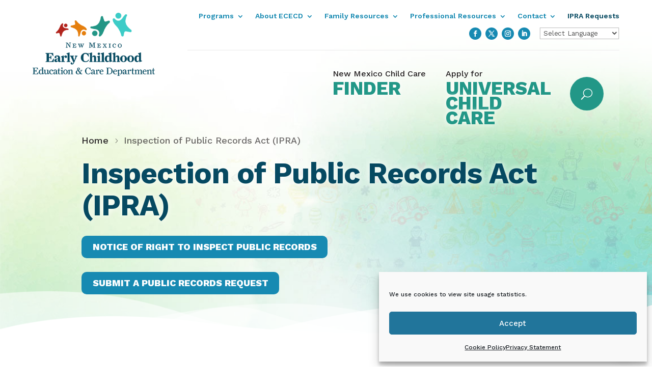

--- FILE ---
content_type: text/html; charset=UTF-8
request_url: https://www.nmececd.org/inspection-of-public-records-act-ipra/
body_size: 23065
content:
<!DOCTYPE html>
<html lang="en-US">
<head>
	<meta charset="UTF-8" />
<meta http-equiv="X-UA-Compatible" content="IE=edge">
	<link rel="pingback" href="https://www.nmececd.org/xmlrpc.php" />

	<script type="text/javascript">
		document.documentElement.className = 'js';
	</script>
	
	<title>Inspection of Public Records Act (IPRA) | Early Childhood Education &amp; Care Department</title>
<meta name='robots' content='max-image-preview:large' />
<link rel='dns-prefetch' href='//fonts.googleapis.com' />
<link rel="alternate" type="application/rss+xml" title="Early Childhood Education &amp; Care Department &raquo; Feed" href="https://www.nmececd.org/feed/" />
<link rel="alternate" type="application/rss+xml" title="Early Childhood Education &amp; Care Department &raquo; Comments Feed" href="https://www.nmececd.org/comments/feed/" />
<link rel="alternate" title="oEmbed (JSON)" type="application/json+oembed" href="https://www.nmececd.org/wp-json/oembed/1.0/embed?url=https%3A%2F%2Fwww.nmececd.org%2Finspection-of-public-records-act-ipra%2F" />
<link rel="alternate" title="oEmbed (XML)" type="text/xml+oembed" href="https://www.nmececd.org/wp-json/oembed/1.0/embed?url=https%3A%2F%2Fwww.nmececd.org%2Finspection-of-public-records-act-ipra%2F&#038;format=xml" />
<meta content="Divi Child v.1.0.0" name="generator"/><style id='wp-emoji-styles-inline-css' type='text/css'>

	img.wp-smiley, img.emoji {
		display: inline !important;
		border: none !important;
		box-shadow: none !important;
		height: 1em !important;
		width: 1em !important;
		margin: 0 0.07em !important;
		vertical-align: -0.1em !important;
		background: none !important;
		padding: 0 !important;
	}
/*# sourceURL=wp-emoji-styles-inline-css */
</style>
<style id='wp-block-library-inline-css' type='text/css'>
:root{--wp-block-synced-color:#7a00df;--wp-block-synced-color--rgb:122,0,223;--wp-bound-block-color:var(--wp-block-synced-color);--wp-editor-canvas-background:#ddd;--wp-admin-theme-color:#007cba;--wp-admin-theme-color--rgb:0,124,186;--wp-admin-theme-color-darker-10:#006ba1;--wp-admin-theme-color-darker-10--rgb:0,107,160.5;--wp-admin-theme-color-darker-20:#005a87;--wp-admin-theme-color-darker-20--rgb:0,90,135;--wp-admin-border-width-focus:2px}@media (min-resolution:192dpi){:root{--wp-admin-border-width-focus:1.5px}}.wp-element-button{cursor:pointer}:root .has-very-light-gray-background-color{background-color:#eee}:root .has-very-dark-gray-background-color{background-color:#313131}:root .has-very-light-gray-color{color:#eee}:root .has-very-dark-gray-color{color:#313131}:root .has-vivid-green-cyan-to-vivid-cyan-blue-gradient-background{background:linear-gradient(135deg,#00d084,#0693e3)}:root .has-purple-crush-gradient-background{background:linear-gradient(135deg,#34e2e4,#4721fb 50%,#ab1dfe)}:root .has-hazy-dawn-gradient-background{background:linear-gradient(135deg,#faaca8,#dad0ec)}:root .has-subdued-olive-gradient-background{background:linear-gradient(135deg,#fafae1,#67a671)}:root .has-atomic-cream-gradient-background{background:linear-gradient(135deg,#fdd79a,#004a59)}:root .has-nightshade-gradient-background{background:linear-gradient(135deg,#330968,#31cdcf)}:root .has-midnight-gradient-background{background:linear-gradient(135deg,#020381,#2874fc)}:root{--wp--preset--font-size--normal:16px;--wp--preset--font-size--huge:42px}.has-regular-font-size{font-size:1em}.has-larger-font-size{font-size:2.625em}.has-normal-font-size{font-size:var(--wp--preset--font-size--normal)}.has-huge-font-size{font-size:var(--wp--preset--font-size--huge)}.has-text-align-center{text-align:center}.has-text-align-left{text-align:left}.has-text-align-right{text-align:right}.has-fit-text{white-space:nowrap!important}#end-resizable-editor-section{display:none}.aligncenter{clear:both}.items-justified-left{justify-content:flex-start}.items-justified-center{justify-content:center}.items-justified-right{justify-content:flex-end}.items-justified-space-between{justify-content:space-between}.screen-reader-text{border:0;clip-path:inset(50%);height:1px;margin:-1px;overflow:hidden;padding:0;position:absolute;width:1px;word-wrap:normal!important}.screen-reader-text:focus{background-color:#ddd;clip-path:none;color:#444;display:block;font-size:1em;height:auto;left:5px;line-height:normal;padding:15px 23px 14px;text-decoration:none;top:5px;width:auto;z-index:100000}html :where(.has-border-color){border-style:solid}html :where([style*=border-top-color]){border-top-style:solid}html :where([style*=border-right-color]){border-right-style:solid}html :where([style*=border-bottom-color]){border-bottom-style:solid}html :where([style*=border-left-color]){border-left-style:solid}html :where([style*=border-width]){border-style:solid}html :where([style*=border-top-width]){border-top-style:solid}html :where([style*=border-right-width]){border-right-style:solid}html :where([style*=border-bottom-width]){border-bottom-style:solid}html :where([style*=border-left-width]){border-left-style:solid}html :where(img[class*=wp-image-]){height:auto;max-width:100%}:where(figure){margin:0 0 1em}html :where(.is-position-sticky){--wp-admin--admin-bar--position-offset:var(--wp-admin--admin-bar--height,0px)}@media screen and (max-width:600px){html :where(.is-position-sticky){--wp-admin--admin-bar--position-offset:0px}}

/*# sourceURL=wp-block-library-inline-css */
</style><style id='global-styles-inline-css' type='text/css'>
:root{--wp--preset--aspect-ratio--square: 1;--wp--preset--aspect-ratio--4-3: 4/3;--wp--preset--aspect-ratio--3-4: 3/4;--wp--preset--aspect-ratio--3-2: 3/2;--wp--preset--aspect-ratio--2-3: 2/3;--wp--preset--aspect-ratio--16-9: 16/9;--wp--preset--aspect-ratio--9-16: 9/16;--wp--preset--color--black: #000000;--wp--preset--color--cyan-bluish-gray: #abb8c3;--wp--preset--color--white: #ffffff;--wp--preset--color--pale-pink: #f78da7;--wp--preset--color--vivid-red: #cf2e2e;--wp--preset--color--luminous-vivid-orange: #ff6900;--wp--preset--color--luminous-vivid-amber: #fcb900;--wp--preset--color--light-green-cyan: #7bdcb5;--wp--preset--color--vivid-green-cyan: #00d084;--wp--preset--color--pale-cyan-blue: #8ed1fc;--wp--preset--color--vivid-cyan-blue: #0693e3;--wp--preset--color--vivid-purple: #9b51e0;--wp--preset--gradient--vivid-cyan-blue-to-vivid-purple: linear-gradient(135deg,rgb(6,147,227) 0%,rgb(155,81,224) 100%);--wp--preset--gradient--light-green-cyan-to-vivid-green-cyan: linear-gradient(135deg,rgb(122,220,180) 0%,rgb(0,208,130) 100%);--wp--preset--gradient--luminous-vivid-amber-to-luminous-vivid-orange: linear-gradient(135deg,rgb(252,185,0) 0%,rgb(255,105,0) 100%);--wp--preset--gradient--luminous-vivid-orange-to-vivid-red: linear-gradient(135deg,rgb(255,105,0) 0%,rgb(207,46,46) 100%);--wp--preset--gradient--very-light-gray-to-cyan-bluish-gray: linear-gradient(135deg,rgb(238,238,238) 0%,rgb(169,184,195) 100%);--wp--preset--gradient--cool-to-warm-spectrum: linear-gradient(135deg,rgb(74,234,220) 0%,rgb(151,120,209) 20%,rgb(207,42,186) 40%,rgb(238,44,130) 60%,rgb(251,105,98) 80%,rgb(254,248,76) 100%);--wp--preset--gradient--blush-light-purple: linear-gradient(135deg,rgb(255,206,236) 0%,rgb(152,150,240) 100%);--wp--preset--gradient--blush-bordeaux: linear-gradient(135deg,rgb(254,205,165) 0%,rgb(254,45,45) 50%,rgb(107,0,62) 100%);--wp--preset--gradient--luminous-dusk: linear-gradient(135deg,rgb(255,203,112) 0%,rgb(199,81,192) 50%,rgb(65,88,208) 100%);--wp--preset--gradient--pale-ocean: linear-gradient(135deg,rgb(255,245,203) 0%,rgb(182,227,212) 50%,rgb(51,167,181) 100%);--wp--preset--gradient--electric-grass: linear-gradient(135deg,rgb(202,248,128) 0%,rgb(113,206,126) 100%);--wp--preset--gradient--midnight: linear-gradient(135deg,rgb(2,3,129) 0%,rgb(40,116,252) 100%);--wp--preset--font-size--small: 13px;--wp--preset--font-size--medium: 20px;--wp--preset--font-size--large: 36px;--wp--preset--font-size--x-large: 42px;--wp--preset--spacing--20: 0.44rem;--wp--preset--spacing--30: 0.67rem;--wp--preset--spacing--40: 1rem;--wp--preset--spacing--50: 1.5rem;--wp--preset--spacing--60: 2.25rem;--wp--preset--spacing--70: 3.38rem;--wp--preset--spacing--80: 5.06rem;--wp--preset--shadow--natural: 6px 6px 9px rgba(0, 0, 0, 0.2);--wp--preset--shadow--deep: 12px 12px 50px rgba(0, 0, 0, 0.4);--wp--preset--shadow--sharp: 6px 6px 0px rgba(0, 0, 0, 0.2);--wp--preset--shadow--outlined: 6px 6px 0px -3px rgb(255, 255, 255), 6px 6px rgb(0, 0, 0);--wp--preset--shadow--crisp: 6px 6px 0px rgb(0, 0, 0);}:root { --wp--style--global--content-size: 823px;--wp--style--global--wide-size: 1080px; }:where(body) { margin: 0; }.wp-site-blocks > .alignleft { float: left; margin-right: 2em; }.wp-site-blocks > .alignright { float: right; margin-left: 2em; }.wp-site-blocks > .aligncenter { justify-content: center; margin-left: auto; margin-right: auto; }:where(.is-layout-flex){gap: 0.5em;}:where(.is-layout-grid){gap: 0.5em;}.is-layout-flow > .alignleft{float: left;margin-inline-start: 0;margin-inline-end: 2em;}.is-layout-flow > .alignright{float: right;margin-inline-start: 2em;margin-inline-end: 0;}.is-layout-flow > .aligncenter{margin-left: auto !important;margin-right: auto !important;}.is-layout-constrained > .alignleft{float: left;margin-inline-start: 0;margin-inline-end: 2em;}.is-layout-constrained > .alignright{float: right;margin-inline-start: 2em;margin-inline-end: 0;}.is-layout-constrained > .aligncenter{margin-left: auto !important;margin-right: auto !important;}.is-layout-constrained > :where(:not(.alignleft):not(.alignright):not(.alignfull)){max-width: var(--wp--style--global--content-size);margin-left: auto !important;margin-right: auto !important;}.is-layout-constrained > .alignwide{max-width: var(--wp--style--global--wide-size);}body .is-layout-flex{display: flex;}.is-layout-flex{flex-wrap: wrap;align-items: center;}.is-layout-flex > :is(*, div){margin: 0;}body .is-layout-grid{display: grid;}.is-layout-grid > :is(*, div){margin: 0;}body{padding-top: 0px;padding-right: 0px;padding-bottom: 0px;padding-left: 0px;}:root :where(.wp-element-button, .wp-block-button__link){background-color: #32373c;border-width: 0;color: #fff;font-family: inherit;font-size: inherit;font-style: inherit;font-weight: inherit;letter-spacing: inherit;line-height: inherit;padding-top: calc(0.667em + 2px);padding-right: calc(1.333em + 2px);padding-bottom: calc(0.667em + 2px);padding-left: calc(1.333em + 2px);text-decoration: none;text-transform: inherit;}.has-black-color{color: var(--wp--preset--color--black) !important;}.has-cyan-bluish-gray-color{color: var(--wp--preset--color--cyan-bluish-gray) !important;}.has-white-color{color: var(--wp--preset--color--white) !important;}.has-pale-pink-color{color: var(--wp--preset--color--pale-pink) !important;}.has-vivid-red-color{color: var(--wp--preset--color--vivid-red) !important;}.has-luminous-vivid-orange-color{color: var(--wp--preset--color--luminous-vivid-orange) !important;}.has-luminous-vivid-amber-color{color: var(--wp--preset--color--luminous-vivid-amber) !important;}.has-light-green-cyan-color{color: var(--wp--preset--color--light-green-cyan) !important;}.has-vivid-green-cyan-color{color: var(--wp--preset--color--vivid-green-cyan) !important;}.has-pale-cyan-blue-color{color: var(--wp--preset--color--pale-cyan-blue) !important;}.has-vivid-cyan-blue-color{color: var(--wp--preset--color--vivid-cyan-blue) !important;}.has-vivid-purple-color{color: var(--wp--preset--color--vivid-purple) !important;}.has-black-background-color{background-color: var(--wp--preset--color--black) !important;}.has-cyan-bluish-gray-background-color{background-color: var(--wp--preset--color--cyan-bluish-gray) !important;}.has-white-background-color{background-color: var(--wp--preset--color--white) !important;}.has-pale-pink-background-color{background-color: var(--wp--preset--color--pale-pink) !important;}.has-vivid-red-background-color{background-color: var(--wp--preset--color--vivid-red) !important;}.has-luminous-vivid-orange-background-color{background-color: var(--wp--preset--color--luminous-vivid-orange) !important;}.has-luminous-vivid-amber-background-color{background-color: var(--wp--preset--color--luminous-vivid-amber) !important;}.has-light-green-cyan-background-color{background-color: var(--wp--preset--color--light-green-cyan) !important;}.has-vivid-green-cyan-background-color{background-color: var(--wp--preset--color--vivid-green-cyan) !important;}.has-pale-cyan-blue-background-color{background-color: var(--wp--preset--color--pale-cyan-blue) !important;}.has-vivid-cyan-blue-background-color{background-color: var(--wp--preset--color--vivid-cyan-blue) !important;}.has-vivid-purple-background-color{background-color: var(--wp--preset--color--vivid-purple) !important;}.has-black-border-color{border-color: var(--wp--preset--color--black) !important;}.has-cyan-bluish-gray-border-color{border-color: var(--wp--preset--color--cyan-bluish-gray) !important;}.has-white-border-color{border-color: var(--wp--preset--color--white) !important;}.has-pale-pink-border-color{border-color: var(--wp--preset--color--pale-pink) !important;}.has-vivid-red-border-color{border-color: var(--wp--preset--color--vivid-red) !important;}.has-luminous-vivid-orange-border-color{border-color: var(--wp--preset--color--luminous-vivid-orange) !important;}.has-luminous-vivid-amber-border-color{border-color: var(--wp--preset--color--luminous-vivid-amber) !important;}.has-light-green-cyan-border-color{border-color: var(--wp--preset--color--light-green-cyan) !important;}.has-vivid-green-cyan-border-color{border-color: var(--wp--preset--color--vivid-green-cyan) !important;}.has-pale-cyan-blue-border-color{border-color: var(--wp--preset--color--pale-cyan-blue) !important;}.has-vivid-cyan-blue-border-color{border-color: var(--wp--preset--color--vivid-cyan-blue) !important;}.has-vivid-purple-border-color{border-color: var(--wp--preset--color--vivid-purple) !important;}.has-vivid-cyan-blue-to-vivid-purple-gradient-background{background: var(--wp--preset--gradient--vivid-cyan-blue-to-vivid-purple) !important;}.has-light-green-cyan-to-vivid-green-cyan-gradient-background{background: var(--wp--preset--gradient--light-green-cyan-to-vivid-green-cyan) !important;}.has-luminous-vivid-amber-to-luminous-vivid-orange-gradient-background{background: var(--wp--preset--gradient--luminous-vivid-amber-to-luminous-vivid-orange) !important;}.has-luminous-vivid-orange-to-vivid-red-gradient-background{background: var(--wp--preset--gradient--luminous-vivid-orange-to-vivid-red) !important;}.has-very-light-gray-to-cyan-bluish-gray-gradient-background{background: var(--wp--preset--gradient--very-light-gray-to-cyan-bluish-gray) !important;}.has-cool-to-warm-spectrum-gradient-background{background: var(--wp--preset--gradient--cool-to-warm-spectrum) !important;}.has-blush-light-purple-gradient-background{background: var(--wp--preset--gradient--blush-light-purple) !important;}.has-blush-bordeaux-gradient-background{background: var(--wp--preset--gradient--blush-bordeaux) !important;}.has-luminous-dusk-gradient-background{background: var(--wp--preset--gradient--luminous-dusk) !important;}.has-pale-ocean-gradient-background{background: var(--wp--preset--gradient--pale-ocean) !important;}.has-electric-grass-gradient-background{background: var(--wp--preset--gradient--electric-grass) !important;}.has-midnight-gradient-background{background: var(--wp--preset--gradient--midnight) !important;}.has-small-font-size{font-size: var(--wp--preset--font-size--small) !important;}.has-medium-font-size{font-size: var(--wp--preset--font-size--medium) !important;}.has-large-font-size{font-size: var(--wp--preset--font-size--large) !important;}.has-x-large-font-size{font-size: var(--wp--preset--font-size--x-large) !important;}
/*# sourceURL=global-styles-inline-css */
</style>

<link rel='stylesheet' id='pac-da-hide-layout-vb-css' href='https://www.nmececd.org/wp-content/plugins/divi-assistant/D4/include/css/hide-layout.min.css?ver=2.1.1' type='text/css' media='all' />
<link rel='stylesheet' id='pac-da-keyboard-navigation-outline-style-css' href='https://www.nmececd.org/wp-content/plugins/divi-assistant/D4/include/php/public/css/keyboard-navigation-outline.min.css?ver=2.1.1' type='text/css' media='all' />
<link rel='stylesheet' id='pac-da-accessibility-aria-label-css' href='https://www.nmececd.org/wp-content/plugins/divi-assistant/D4/include/php/public/css/aria-label.min.css?ver=2.1.1' type='text/css' media='all' />
<link rel='stylesheet' id='pac-da-enable-dropdown-menu-keyboard-navigation-style-css' href='https://www.nmececd.org/wp-content/plugins/divi-assistant/D4/include/php/public/css/dropdown-menu-keyboard-navigation.min.css?ver=2.1.1' type='text/css' media='all' />
<link rel='stylesheet' id='et_pb_dmb_breadcrumbs-css-css' href='https://www.nmececd.org/wp-content/plugins/divi-module-breadcrumbs/style.css?ver=6.9' type='text/css' media='all' />
<link rel='stylesheet' id='cmplz-general-css' href='https://www.nmececd.org/wp-content/plugins/complianz-gdpr-premium/assets/css/cookieblocker.min.css?ver=1761970279' type='text/css' media='all' />
<link rel='stylesheet' id='et-builder-googlefonts-cached-css' href='https://fonts.googleapis.com/css?family=Work+Sans:100,200,300,regular,500,600,700,800,900,100italic,200italic,300italic,italic,500italic,600italic,700italic,800italic,900italic&#038;subset=latin,latin-ext&#038;display=swap' type='text/css' media='all' />
<link rel='stylesheet' id='tablepress-default-css' href='https://www.nmececd.org/wp-content/plugins/tablepress/css/build/default.css?ver=3.2.6' type='text/css' media='all' />
<style id='pac-da-inline-css' type='text/css'>
#et-fb-settings-column.et_fb_add_section_modal div.et-fb-settings-options  div.et-fb-settings-options-tab  div.et-fb-settings-ai-button {display: none !important;}#et-fb-settings-column.et_fb_add_section_modal.et-fb-modal-settings--modules_all {height: 198px !important;}div.et-fb-page-creation-container .et-fb-page-creation-card-wrapper:nth-child(3), div.et-fb-layout-creation-card.et-fb-layout-creation-card__accent-dark-blue, .et-fb-modal select#et-fb-page_creation option:nth-child(4) {display: none !important;}button.et-fb-settings-option-ai__button.et-fb-settings-option-ai__button--tiny_mce.et-fb-settings-option-ai__enable.et-fb-settings-option-ai__enable--tiny_mce, .et-fb-button.et-fb-button--info.et-fb-ai-options-button, button.et-fb-settings-option-ai__button.et-fb-settings-option-ai__button--text.et-fb-settings-option-ai__enable.et-fb-settings-option-ai__enable--text {display: none !important;}button.et-fb-settings-option-ai__button.et-fb-settings-option-ai__button--upload.et-fb-settings-option-ai__enable {display: none !important;}li.et-code-ai-btn {display: none !important;}div.et-cloud-app-view-header--right > div.et-cloud-toggle, .et-fb-modal-settings--existing_pages div.et-cloud-app__upsell.card-library.card-default, .et-fb-modal-settings--modules_library div.et-cloud-app__upsell.card-library.card-default, #et-fb-right-click-controls > a.et-fb-right-click-menu__item.et-fb-right-click-menu__item--saveCloud, #et-fb-settings-column.et-fb-tooltip-modal--save_to_library > div > div > div > div > div.et-cloud-app__upsell.card-save-modal.card-default, #et-fb-settings-column.et-fb-tooltip-modal--save_to_library > div > div > div > div > div:nth-child(3) {display:none !important;}.et-fb-modal-settings--modules_all div.et-cloud-app__upsell.card-library.card-default {display:none !important;}.et-fb-module-upsell-button{display: none !important;}.skip-link.da-screen-reader-text {position: fixed;left: 0;top: var(--admin-bar-top);z-index: 999999999999;background-color: #f1f1f1;box-shadow: 0 0 2px 2px rgba(0, 0, 0, 0.6);color: #0073aa;display: block;font-weight: 600;height: auto;line-height: normal;padding: 15px 23px 14px;}.skip-link.da-screen-reader-text {opacity: 0;z-index: -1;}.skip-link.da-screen-reader-text:focus {opacity: 1;z-index: 999999999999;}.mce-panel .mce-stack-layout-item.mce-first{position: sticky!important;top: -60px;}.et-fb-modal--expanded .mce-panel .mce-stack-layout-item.mce-first{top: -24px!important;}.et-db #et-boc .et-fb-popover--inverse.et-fb-popover--arrow {display: none!important;}.et-fb-field-settings-modal {min-height:500px!important;}.et-db #et-boc .et-l .et-fb-font-icon-list { min-height:300px!important;}.et-db #et-boc .et-l .et-fb-option--tiny-mce .et-fb-tinymce-html-input { min-height:400px!important;}
/*# sourceURL=pac-da-inline-css */
</style>
<link rel='stylesheet' id='divi-style-parent-css' href='https://www.nmececd.org/wp-content/themes/Divi/style-static.min.css?ver=4.27.5' type='text/css' media='all' />
<link rel='stylesheet' id='divi-style-css' href='https://www.nmececd.org/wp-content/themes/Divi%20Child/style.css?ver=4.27.5' type='text/css' media='all' />
<link rel='stylesheet' id='gforms_reset_css-css' href='https://www.nmececd.org/wp-content/plugins/gravityforms/legacy/css/formreset.min.css?ver=2.9.25' type='text/css' media='all' />
<link rel='stylesheet' id='gforms_formsmain_css-css' href='https://www.nmececd.org/wp-content/plugins/gravityforms/legacy/css/formsmain.min.css?ver=2.9.25' type='text/css' media='all' />
<link rel='stylesheet' id='gforms_ready_class_css-css' href='https://www.nmececd.org/wp-content/plugins/gravityforms/legacy/css/readyclass.min.css?ver=2.9.25' type='text/css' media='all' />
<link rel='stylesheet' id='gforms_browsers_css-css' href='https://www.nmececd.org/wp-content/plugins/gravityforms/legacy/css/browsers.min.css?ver=2.9.25' type='text/css' media='all' />
<link rel='stylesheet' id='DiviBars-main-css' href='https://www.nmececd.org/wp-content/plugins/divi-bars/assets/css/main.css?ver=1.9.3' type='text/css' media='all' />
<script type="text/javascript" src="https://www.nmececd.org/wp-includes/js/jquery/jquery.min.js?ver=3.7.1" id="jquery-core-js"></script>
<script type="text/javascript" src="https://www.nmececd.org/wp-includes/js/jquery/jquery-migrate.min.js?ver=3.4.1" id="jquery-migrate-js"></script>
<link rel="https://api.w.org/" href="https://www.nmececd.org/wp-json/" /><link rel="alternate" title="JSON" type="application/json" href="https://www.nmececd.org/wp-json/wp/v2/pages/3265" /><link rel="EditURI" type="application/rsd+xml" title="RSD" href="https://www.nmececd.org/xmlrpc.php?rsd" />
<meta name="generator" content="WordPress 6.9" />
<link rel="canonical" href="https://www.nmececd.org/inspection-of-public-records-act-ipra/" />
<link rel='shortlink' href='https://www.nmececd.org/?p=3265' />
			<style>.cmplz-hidden {
					display: none !important;
				}</style><meta name="viewport" content="width=device-width, initial-scale=1.0, maximum-scale=1.0, user-scalable=0" />		<script type="text/javascript">
		var ajax_url = 'https://www.nmececd.org/wp-admin/admin-ajax.php';
		</script>
								<style></style>
						<script>jQuery(function($){try {}catch(err){}});</script>
<script>
  
  // Ready

  jQuery(document).ready(function($) {
    
    // Fixed Header

    $(function() {
      var header = $('.et-l--header');
      $(window).scroll(function() {
        var scroll = $(window).scrollTop();
        if (scroll >= 68) {
          header.addClass('nav-fixed');
        } else {
          header.removeClass('nav-fixed');
        }
      });
    });

    // Mobile Menu
      
    function setup_collapsible_submenus() {
      $('ul.et_mobile_menu .menu-item-has-children > a, #main-content ul.et-menu .menu-item-has-children > a').after('<span class="menu-closed"></span>');
      $('ul.et_mobile_menu .menu-item-has-children > a, #main-content ul.et-menu .menu-item-has-children > a').each(function() {
        $(this).next().next('.sub-menu').toggleClass('hide', 600);
      });
      $('ul.et_mobile_menu .menu-item-has-children > a + span, #main-content ul.et-menu .menu-item-has-children > a + span').on('click', function(event) {
        event.preventDefault();
        $(this).toggleClass('menu-open');
        $(this).next('.sub-menu').toggleClass('hide', 1000);
      });
    }
    
    // Accordion
    
    $('.et_pb_accordion .et_pb_toggle_open').addClass('et_pb_toggle_close').removeClass('et_pb_toggle_open');
    $('.et_pb_accordion .et_pb_toggle').click(function() {
      $this = $(this);
      setTimeout(function(){
        $this.closest('.et_pb_accordion').removeClass('et_pb_accordion_toggling');
      },700);
    });
    
    // Load
    
    $(window).load(function() {
      
      // Init Collapsible Menus
      setTimeout(function() {
        setup_collapsible_submenus();
      }, 700);
      
      // <= 980
      if ($(window).width() <= 980) {

        // Combine Navigation
        $('#nav-secondary .et_mobile_menu').children().appendTo('#nav-primary .et_mobile_menu');
        
      }
      
    });
  
  });

</script>

<script src="https://prod.realfile.rtsclients.com/js/rf-tables.js"></script><script src="https://cdn.rtsclients.com/SDKs/RealFile/JavaScript/rf_sdk.min.js"></script>
<link rel="icon" href="https://www.nmececd.org/wp-content/uploads/2020/05/cropped-ECECD-logomark-32x32.png" sizes="32x32" />
<link rel="icon" href="https://www.nmececd.org/wp-content/uploads/2020/05/cropped-ECECD-logomark-192x192.png" sizes="192x192" />
<link rel="apple-touch-icon" href="https://www.nmececd.org/wp-content/uploads/2020/05/cropped-ECECD-logomark-180x180.png" />
<meta name="msapplication-TileImage" content="https://www.nmececd.org/wp-content/uploads/2020/05/cropped-ECECD-logomark-270x270.png" />
<link rel="stylesheet" id="et-core-unified-tb-22040-tb-22041-3265-cached-inline-styles" href="https://www.nmececd.org/wp-content/et-cache/3265/et-core-unified-tb-22040-tb-22041-3265.min.css?ver=1767738063" /><link rel="stylesheet" id="et-core-unified-3265-cached-inline-styles" href="https://www.nmececd.org/wp-content/et-cache/3265/et-core-unified-3265.min.css?ver=1767738063" /><link rel='stylesheet' id='divi-overlays-animate-style-css' href='https://www.nmececd.org/wp-content/plugins/divi-overlays/assets/css/animate.min.css?ver=4.1.1' type='text/css' media='all' />
<link rel='stylesheet' id='divi-overlays-customanimations-css' href='https://www.nmececd.org/wp-content/plugins/divi-overlays/assets/css/custom_animations.css?ver=3.1.9' type='text/css' media='all' />
<link rel='stylesheet' id='divi-overlays-custom_style_css-css' href='https://www.nmececd.org/wp-content/plugins/divi-overlays/assets/css/style.css?ver=3.1.9' type='text/css' media='all' />
</head>
<body data-cmplz=1 class="wp-singular page-template-default page page-id-3265 wp-theme-Divi wp-child-theme-DiviChild et-tb-has-template et-tb-has-header et-tb-has-footer et_pb_button_helper_class et_cover_background et_pb_gutter et_pb_gutters3 et_pb_pagebuilder_layout et_smooth_scroll et_no_sidebar et_divi_theme et-db">
	<script type="text/javascript">var divibars_settings = {};</script>					<script type="text/javascript">
					var ajaxurl = "https://www.nmececd.org/wp-admin/admin-ajax.php"
					, diviAjaxUrl = 'https://www.nmececd.org/wp-content/plugins/divi-bars/includes/ajax-handler-wp.php';
					</script>
					<div id="sidebar-divibar" class="hiddenMainDiviBarsContainer"></div><script class="divioverlays-globalresponsivevalues">var dov_globalresponsivevalues = { min_width:769, max_width:980, tablet_width:768, phone_width:400 };</script><script type="text/javascript">var overlays_with_css_trigger = {};</script><script type="text/javascript">var overlays_with_automatic_trigger = {'19762': '{"at_type":"overlay-timed","at_value":"0.00","at_onceperload":"1"}',};</script><style id="divioverlay-styles"></style><div id="divioverlay-links"></div><div id="sidebar-overlay" class="hiddenMainContainer"></div>		<script type="text/javascript">
		var divioverlays_ajaxurl = "https://www.nmececd.org/"
		, divioverlays_us = "cd3a9d371a"
		, divioverlays_loadingimg = "https://www.nmececd.org/wp-content/plugins/divi-overlays/assets/img/divilife-loader.svg";
		</script>
		<div id="page-container">
<div id="et-boc" class="et-boc">
			
		<header class="et-l et-l--header">
			<div class="et_builder_inner_content et_pb_gutters3"><div id="header" class="et_pb_section et_pb_section_0_tb_header et_pb_with_background et_section_specialty et_pb_section--absolute et_pb_section--with-menu"  data-et-multi-view="{&quot;schema&quot;:{&quot;classes&quot;:{&quot;desktop&quot;:{&quot;add&quot;:[&quot;et_pb_section--absolute&quot;],&quot;remove&quot;:[&quot;et_pb_section--fixed&quot;]},&quot;tablet&quot;:{&quot;remove&quot;:[&quot;et_pb_section--absolute&quot;,&quot;et_pb_section--fixed&quot;]}}},&quot;slug&quot;:&quot;et_pb_section&quot;}">
				
				
				
				
				
				<div class="et_pb_row">
				<div class="et_pb_column et_pb_column_1_4 et_pb_column_0_tb_header    et_pb_css_mix_blend_mode_passthrough">
				
				
				
				
				<div id="logo-desktop" class="et_pb_module et_pb_image et_pb_image_0_tb_header">
				
				
				
				
				<a href="https://www.nmececd.org/"><span class="et_pb_image_wrap "><img fetchpriority="high" decoding="async" width="340" height="175" src="https://www.nmececd.org/wp-content/uploads/2020/05/ECECD-logo_color.png" alt="ECECD logo" title="ECECD-logo_color" srcset="https://www.nmececd.org/wp-content/uploads/2020/05/ECECD-logo_color.png 340w, https://www.nmececd.org/wp-content/uploads/2020/05/ECECD-logo_color-300x154.png 300w" sizes="(max-width: 340px) 100vw, 340px" class="wp-image-28" /></span></a>
			</div>
			</div><div class="et_pb_column et_pb_column_3_4 et_pb_column_1_tb_header   et_pb_specialty_column  et_pb_css_mix_blend_mode_passthrough et-last-child et_pb_column--with-menu">
				
				
				
				
				<div class="et_pb_with_border et_pb_row_inner et_pb_row_inner_0_tb_header et_pb_row--with-menu">
				<div class="et_pb_column et_pb_column_4_4 et_pb_column_inner et_pb_column_inner_0_tb_header module-lineup desktop tablet phone et-last-child et_pb_column--with-menu">
				
				
				
				
				<div id="nav-secondary" class="et_pb_module et_pb_menu et_pb_menu_0_tb_header et_pb_bg_layout_light  et_pb_text_align_right et_dropdown_animation_fade et_pb_menu--without-logo et_pb_menu--style-left_aligned">
					
					
					
					
					<div class="et_pb_menu_inner_container clearfix">
						
						<div class="et_pb_menu__wrap">
							<div class="et_pb_menu__menu">
								<nav class="et-menu-nav"><ul id="menu-top-menu-updated-06-06-24" class="et-menu nav"><li id="menu-item-21898" class="et_pb_menu_page_id-21898 menu-item menu-item-type-custom menu-item-object-custom menu-item-has-children menu-item-21898"><a href="#">Programs</a>
<ul class="sub-menu">
	<li id="menu-item-21899" class="et_pb_menu_page_id-640 menu-item menu-item-type-post_type menu-item-object-page menu-item-has-children menu-item-21899"><a href="https://www.nmececd.org/child-care-assistance/">Child Care Assistance</a>
	<ul class="sub-menu">
		<li id="menu-item-27479" class="et_pb_menu_page_id-27421 menu-item menu-item-type-post_type menu-item-object-page menu-item-27479"><a href="https://www.nmececd.org/universal/">Universal Child Care</a></li>
	</ul>
</li>
	<li id="menu-item-21903" class="et_pb_menu_page_id-697 menu-item menu-item-type-post_type menu-item-object-page menu-item-21903"><a href="https://www.nmececd.org/prek/">New Mexico PreK</a></li>
	<li id="menu-item-21900" class="et_pb_menu_page_id-708 menu-item menu-item-type-post_type menu-item-object-page menu-item-21900"><a href="https://www.nmececd.org/homevisiting/">Home Visiting</a></li>
	<li id="menu-item-21901" class="et_pb_menu_page_id-21636 menu-item menu-item-type-post_type menu-item-object-page menu-item-21901"><a href="https://www.nmececd.org/family-infant-toddler-fit-program/">Family Infant Toddler (FIT) Program</a></li>
	<li id="menu-item-26878" class="et_pb_menu_page_id-26543 menu-item menu-item-type-post_type menu-item-object-page menu-item-26878"><a href="https://www.nmececd.org/family-connects-nm/">Family Connects New Mexico</a></li>
	<li id="menu-item-21902" class="et_pb_menu_page_id-21173 menu-item menu-item-type-post_type menu-item-object-page menu-item-21902"><a href="https://www.nmececd.org/familiesfirst/">Families FIRST</a></li>
	<li id="menu-item-21907" class="et_pb_menu_page_id-731 menu-item menu-item-type-post_type menu-item-object-page menu-item-has-children menu-item-21907"><a href="https://www.nmececd.org/family-nutrition/">Family Nutrition Bureau</a>
	<ul class="sub-menu">
		<li id="menu-item-21905" class="et_pb_menu_page_id-21905 menu-item menu-item-type-custom menu-item-object-custom menu-item-21905"><a target="_blank" href="https://summerfoodnm.org/">Summer Food Service Program</a></li>
		<li id="menu-item-21906" class="et_pb_menu_page_id-731 menu-item menu-item-type-post_type menu-item-object-page menu-item-21906"><a href="https://www.nmececd.org/family-nutrition/">Child and Adult Care Food Program (CACFP)</a></li>
	</ul>
</li>
	<li id="menu-item-21908" class="et_pb_menu_page_id-18768 menu-item menu-item-type-post_type menu-item-object-page menu-item-21908"><a href="https://www.nmececd.org/government-to-government/">Native American Early Childhood Education</a></li>
	<li id="menu-item-21981" class="et_pb_menu_page_id-21010 menu-item menu-item-type-post_type menu-item-object-page menu-item-21981"><a href="https://www.nmececd.org/early-childhood-special-education/">Early Childhood Special Education</a></li>
	<li id="menu-item-21904" class="et_pb_menu_page_id-21682 menu-item menu-item-type-post_type menu-item-object-page menu-item-21904"><a href="https://www.nmececd.org/ececd-head-start-collaboration-office/">New Mexico Head Start Collaboration Office</a></li>
	<li id="menu-item-21909" class="et_pb_menu_page_id-16226 menu-item menu-item-type-post_type menu-item-object-page menu-item-21909"><a href="https://www.nmececd.org/seed/">Social and Emotional Early Development (SEED) Initiative </a></li>
</ul>
</li>
<li id="menu-item-21911" class="et_pb_menu_page_id-21911 menu-item menu-item-type-custom menu-item-object-custom menu-item-has-children menu-item-21911"><a href="#">About ECECD</a>
<ul class="sub-menu">
	<li id="menu-item-21910" class="et_pb_menu_page_id-46 menu-item menu-item-type-post_type menu-item-object-page menu-item-21910"><a href="https://www.nmececd.org/about-ececd/">About ECECD</a></li>
	<li id="menu-item-21912" class="et_pb_menu_page_id-52 menu-item menu-item-type-post_type menu-item-object-page menu-item-21912"><a href="https://www.nmececd.org/newsroom/">Newsroom</a></li>
	<li id="menu-item-21916" class="et_pb_menu_page_id-21093 menu-item menu-item-type-post_type menu-item-object-page menu-item-has-children menu-item-21916"><a href="https://www.nmececd.org/councils/">Councils and Coalitions</a>
	<ul class="sub-menu">
		<li id="menu-item-21917" class="et_pb_menu_page_id-15522 menu-item menu-item-type-post_type menu-item-object-page menu-item-21917"><a href="https://www.nmececd.org/ecec-advisory-council/">Early Childhood Education and Care Advisory Council</a></li>
		<li id="menu-item-21918" class="et_pb_menu_page_id-19122 menu-item menu-item-type-post_type menu-item-object-page menu-item-21918"><a href="https://www.nmececd.org/nmectac/">New Mexico Early Childhood Tribal Advisory Coalition (NMECTAC)</a></li>
		<li id="menu-item-21919" class="et_pb_menu_page_id-5311 menu-item menu-item-type-post_type menu-item-object-page menu-item-21919"><a href="https://www.nmececd.org/interagency-coordinating-council-icc/">Interagency Coordinating Council (ICC)</a></li>
		<li id="menu-item-22001" class="et_pb_menu_page_id-21989 menu-item menu-item-type-post_type menu-item-object-page menu-item-22001"><a href="https://www.nmececd.org/comprehensive-systems-advisory-council/">Early Childhood Comprehensive Systems Advisory Council</a></li>
		<li id="menu-item-21984" class="et_pb_menu_page_id-21119 menu-item menu-item-type-post_type menu-item-object-page menu-item-21984"><a href="https://www.nmececd.org/local-early-childhood-system-building-coalitions/">Local Early Childhood System Building Coalitions</a></li>
	</ul>
</li>
	<li id="menu-item-21913" class="et_pb_menu_page_id-3938 menu-item menu-item-type-post_type menu-item-object-page menu-item-21913"><a href="https://www.nmececd.org/grants-rfps-and-procurement-opportunities/">Grant and RFP Opportunities</a></li>
	<li id="menu-item-21914" class="et_pb_menu_page_id-21914 menu-item menu-item-type-custom menu-item-object-custom menu-item-21914"><a href="https://www.nmececd.org/2021/12/17/report-and-plans/">Reports and Plans</a></li>
	<li id="menu-item-27315" class="et_pb_menu_page_id-24920 menu-item menu-item-type-post_type menu-item-object-page menu-item-27315"><a href="https://www.nmececd.org/ececd-data-dashboard/">Data Dashboard</a></li>
	<li id="menu-item-27314" class="et_pb_menu_page_id-27261 menu-item menu-item-type-post_type menu-item-object-page menu-item-27314"><a href="https://www.nmececd.org/edi-2/">Early Development Instrument (EDI)</a></li>
	<li id="menu-item-21915" class="et_pb_menu_page_id-17716 menu-item menu-item-type-post_type menu-item-object-page menu-item-21915"><a href="https://www.nmececd.org/about-ececd/open-ececd-positions/">Open ECECD Positions</a></li>
	<li id="menu-item-27927" class="et_pb_menu_page_id-27927 menu-item menu-item-type-custom menu-item-object-custom menu-item-27927"><a href="https://www.childrenscabinet.nm.gov/">Children’s Cabinet</a></li>
</ul>
</li>
<li id="menu-item-21921" class="et_pb_menu_page_id-21921 menu-item menu-item-type-custom menu-item-object-custom menu-item-has-children menu-item-21921"><a href="#">Family Resources</a>
<ul class="sub-menu">
	<li id="menu-item-21922" class="et_pb_menu_page_id-17254 menu-item menu-item-type-post_type menu-item-object-page menu-item-21922"><a href="https://www.nmececd.org/apply-for-services/">Apply for Services</a></li>
	<li id="menu-item-21923" class="et_pb_menu_page_id-21923 menu-item menu-item-type-custom menu-item-object-custom menu-item-21923"><a href="https://childcare.ececd.nm.gov/search">New Mexico Child Care Finder</a></li>
	<li id="menu-item-24781" class="et_pb_menu_page_id-24635 menu-item menu-item-type-post_type menu-item-object-page menu-item-24781"><a href="https://www.nmececd.org/guide/">Parents’ Guide to Selecting Quality Child Care</a></li>
	<li id="menu-item-27925" class="et_pb_menu_page_id-27925 menu-item menu-item-type-custom menu-item-object-custom menu-item-27925"><a href="https://www.nmececd.org/wp-content/uploads/2025/10/Dolly-Flyer.pdf">Dolly Parton’s Imagination Library</a></li>
	<li id="menu-item-21924" class="et_pb_menu_page_id-21924 menu-item menu-item-type-custom menu-item-object-custom menu-item-21924"><a target="_blank" href="https://askalax.org/">The Early Show With Alax  Moments Together &#8211; For Parents of Little Ones</a></li>
	<li id="menu-item-24313" class="et_pb_menu_page_id-24313 menu-item menu-item-type-custom menu-item-object-custom menu-item-24313"><a href="https://momentsnm.org/">Moments Together &#8211; Make your moments together opportunities to learn! They’re never too young.</a></li>
</ul>
</li>
<li id="menu-item-21926" class="et_pb_menu_page_id-21926 menu-item menu-item-type-custom menu-item-object-custom menu-item-has-children menu-item-21926"><a href="#">Professional Resources</a>
<ul class="sub-menu">
	<li id="menu-item-27703" class="et_pb_menu_page_id-27615 menu-item menu-item-type-post_type menu-item-object-page menu-item-27703"><a href="https://www.nmececd.org/childcareloan/">Child Care Facility Loan Fund</a></li>
	<li id="menu-item-21931" class="et_pb_menu_page_id-21615 menu-item menu-item-type-post_type menu-item-object-page menu-item-21931"><a href="https://www.nmececd.org/business-services-and-professional-development/">Business Services and Professional Development   </a></li>
	<li id="menu-item-21933" class="et_pb_menu_page_id-1940 menu-item menu-item-type-post_type menu-item-object-page menu-item-21933"><a href="https://www.nmececd.org/regulation-changes/">Regulation Changes</a></li>
	<li id="menu-item-21927" class="et_pb_menu_page_id-21927 menu-item menu-item-type-custom menu-item-object-custom menu-item-21927"><a href="https://futuresnm.org/">Developing Futures</a></li>
	<li id="menu-item-21929" class="et_pb_menu_page_id-6185 menu-item menu-item-type-post_type menu-item-object-page menu-item-21929"><a href="https://www.nmececd.org/comprehensive-background-check-process/">Comprehensive Background Check Process</a></li>
	<li id="menu-item-21928" class="et_pb_menu_page_id-656 menu-item menu-item-type-post_type menu-item-object-page menu-item-21928"><a href="https://www.nmececd.org/child-care-licensing-and-registered-homes/">Regulatory Oversight Unit</a></li>
	<li id="menu-item-21930" class="et_pb_menu_page_id-7756 menu-item menu-item-type-post_type menu-item-object-page menu-item-21930"><a href="https://www.nmececd.org/epics-child-care-provider-dashboard-information-and-support/">EPICS Child Care Provider Dashboard Information and Support</a></li>
	<li id="menu-item-21932" class="et_pb_menu_page_id-21621 menu-item menu-item-type-post_type menu-item-object-page menu-item-21932"><a href="https://www.nmececd.org/higher-education/">Higher Education, Scholarships, and Career Pathways</a></li>
	<li id="menu-item-24268" class="et_pb_menu_page_id-24268 menu-item menu-item-type-custom menu-item-object-custom menu-item-24268"><a href="https://www.nmececd.org/focus-tqris/">FOCUS Tiered Quality Rating and Improvement System</a></li>
	<li id="menu-item-21935" class="et_pb_menu_page_id-17063 menu-item menu-item-type-post_type menu-item-object-page menu-item-21935"><a href="https://www.nmececd.org/new-mexico-child-care-cost-model/">New Mexico Child Care Cost Model </a></li>
	<li id="menu-item-21934" class="et_pb_menu_page_id-2699 menu-item menu-item-type-post_type menu-item-object-page menu-item-21934"><a href="https://www.nmececd.org/covid-19/">Health and Safety Information</a></li>
	<li id="menu-item-26188" class="et_pb_menu_page_id-26188 menu-item menu-item-type-custom menu-item-object-custom menu-item-26188"><a href="https://www.nmececd.org/ccdfsessions/">Child Care and Development Fund (CCDF)</a></li>
</ul>
</li>
<li id="menu-item-21938" class="et_pb_menu_page_id-21938 menu-item menu-item-type-custom menu-item-object-custom menu-item-has-children menu-item-21938"><a href="#">Contact</a>
<ul class="sub-menu">
	<li id="menu-item-21937" class="et_pb_menu_page_id-49 menu-item menu-item-type-post_type menu-item-object-page menu-item-21937"><a href="https://www.nmececd.org/contact-us/">General Contact Page</a></li>
	<li id="menu-item-21943" class="et_pb_menu_page_id-21939 menu-item menu-item-type-post_type menu-item-object-page menu-item-21943"><a href="https://www.nmececd.org/regional-office-map/">Regional Office Map</a></li>
</ul>
</li>
<li id="menu-item-21944" class="et_pb_menu_page_id-3265 menu-item menu-item-type-post_type menu-item-object-page current-menu-item page_item page-item-3265 current_page_item menu-item-21944"><a href="https://www.nmececd.org/inspection-of-public-records-act-ipra/" aria-current="page">IPRA Requests</a></li>
</ul></nav>
							</div>
							
							
							<div class="et_mobile_nav_menu">
				<div class="mobile_nav closed">
					<span class="mobile_menu_bar"></span>
				</div>
			</div>
						</div>
						
					</div>
				</div><ul class="et_pb_module et_pb_social_media_follow et_pb_social_media_follow_0_tb_header clearfix  et_pb_bg_layout_light">
				
				
				
				
				<li
            class='et_pb_social_media_follow_network_0_tb_header et_pb_social_icon et_pb_social_network_link  et-social-facebook'><a
              href='https://www.facebook.com/NewMexicoECECD/'
              class='icon et_pb_with_border'
              title='Follow on Facebook'
               target="_blank"><span
                class='et_pb_social_media_follow_network_name'
                aria-hidden='true'
                >Follow</span></a></li><li
            class='et_pb_social_media_follow_network_1_tb_header et_pb_social_icon et_pb_social_network_link  et-social-twitter'><a
              href='https://twitter.com/NewMexicoECECD'
              class='icon et_pb_with_border'
              title='Follow on X'
               target="_blank"><span
                class='et_pb_social_media_follow_network_name'
                aria-hidden='true'
                >Follow</span></a></li><li
            class='et_pb_social_media_follow_network_2_tb_header et_pb_social_icon et_pb_social_network_link  et-social-instagram'><a
              href='https://instagram.com/newmexicoececd'
              class='icon et_pb_with_border'
              title='Follow on Instagram'
               target="_blank"><span
                class='et_pb_social_media_follow_network_name'
                aria-hidden='true'
                >Follow</span></a></li><li
            class='et_pb_social_media_follow_network_3_tb_header et_pb_social_icon et_pb_social_network_link  et-social-linkedin'><a
              href='https://www.linkedin.com/company/newmexicoececd'
              class='icon et_pb_with_border'
              title='Follow on LinkedIn'
               target="_blank"><span
                class='et_pb_social_media_follow_network_name'
                aria-hidden='true'
                >Follow</span></a></li>
			</ul><div class="et_pb_module et_pb_code et_pb_code_0_tb_header  et_pb_text_align_left">
				
				
				
				
				<div class="et_pb_code_inner"><!-- GTranslate: https://gtranslate.io/ -->
 <select onchange="doGTranslate(this);" class="notranslate" id="gtranslate_selector" aria-label="Website Language Selector"><option value="">Select Language</option><option value="en|ar">Arabic</option><option value="en|zh-CN">Chinese (Simplified)</option><option value="en|en">English</option><option value="en|fr">French</option><option value="en|de">German</option><option value="en|ja">Japanese</option><option value="en|es">Spanish</option><option value="en|vi">Vietnamese</option></select><style>
#goog-gt-tt {display:none !important;}
.goog-te-banner-frame {display:none !important;}
.goog-te-menu-value:hover {text-decoration:none !important;}
.goog-text-highlight {background-color:transparent !important;box-shadow:none !important;}
body {top:0 !important;}
#google_translate_element2 {display:none!important;}
</style>

<div id="google_translate_element2"></div>
<script>
function googleTranslateElementInit2() {new google.translate.TranslateElement({pageLanguage: 'en',autoDisplay: false}, 'google_translate_element2');}
</script><script src="//translate.google.com/translate_a/element.js?cb=googleTranslateElementInit2"></script>


<script>
function GTranslateGetCurrentLang() {var keyValue = document['cookie'].match('(^|;) ?googtrans=([^;]*)(;|$)');return keyValue ? keyValue[2].split('/')[2] : null;}
function GTranslateFireEvent(element,event){try{if(document.createEventObject){var evt=document.createEventObject();element.fireEvent('on'+event,evt)}else{var evt=document.createEvent('HTMLEvents');evt.initEvent(event,true,true);element.dispatchEvent(evt)}}catch(e){}}
function doGTranslate(lang_pair){if(lang_pair.value)lang_pair=lang_pair.value;if(lang_pair=='')return;var lang=lang_pair.split('|')[1];if(GTranslateGetCurrentLang() == null && lang == lang_pair.split('|')[0])return;var teCombo;var sel=document.getElementsByTagName('select');for(var i=0;i<sel.length;i++)if(sel[i].className.indexOf('goog-te-combo')!=-1){teCombo=sel[i];break;}if(document.getElementById('google_translate_element2')==null||document.getElementById('google_translate_element2').innerHTML.length==0||teCombo.length==0||teCombo.innerHTML.length==0){setTimeout(function(){doGTranslate(lang_pair)},500)}else{teCombo.value=lang;GTranslateFireEvent(teCombo,'change');GTranslateFireEvent(teCombo,'change')}}
</script>
</div>
			</div>
			</div>
				
				
				
				
			</div><div class="et_pb_row_inner et_pb_row_inner_1_tb_header et_pb_row--with-menu">
				<div class="et_pb_column et_pb_column_4_4 et_pb_column_inner et_pb_column_inner_1_tb_header et-last-child et_pb_column--with-menu">
				
				
				
				
				<div id="nav-primary" class="et_pb_module et_pb_menu et_pb_menu_1_tb_header et_pb_bg_layout_light  et_pb_text_align_right et_pb_text_align_left-tablet et_dropdown_animation_fade et_pb_menu--without-logo et_pb_menu--style-left_aligned">
					
					
					
					
					<div class="et_pb_menu_inner_container clearfix">
						<div class="et_pb_menu__logo-wrap">
			  <div class="et_pb_menu__logo">
				<a href="https://www.nmececd.org/" ><img decoding="async" src="" alt="" class="et_multi_view_hidden_image" data-et-multi-view="{&quot;schema&quot;:{&quot;attrs&quot;:{&quot;desktop&quot;:{&quot;src&quot;:&quot;&quot;,&quot;alt&quot;:&quot;&quot;},&quot;tablet&quot;:{&quot;src&quot;:&quot;https:\/\/www.nmececd.org\/wp-content\/uploads\/2020\/05\/ECECD-logo_color.png&quot;,&quot;srcset&quot;:&quot;https:\/\/www.nmececd.org\/wp-content\/uploads\/2020\/05\/ECECD-logo_color.png 340w, https:\/\/www.nmececd.org\/wp-content\/uploads\/2020\/05\/ECECD-logo_color-300x154.png 300w&quot;,&quot;sizes&quot;:&quot;(max-width: 340px) 100vw, 340px&quot;}}},&quot;slug&quot;:&quot;et_pb_menu&quot;,&quot;hover_selector&quot;:&quot;.et_pb_menu_1_tb_header .et_pb_menu__logo-wrap .et_pb_menu__logo img&quot;}" /></a>
			  </div>
			</div>
						<div class="et_pb_menu__wrap">
							<div class="et_pb_menu__menu">
								<nav class="et-menu-nav"><ul id="menu-primary-navigation-updated-06-06-24" class="et-menu nav"><li id="menu-item-21946" class="et_pb_menu_page_id-21946 menu-item menu-item-type-custom menu-item-object-custom menu-item-21946"><a href="https://childcare.ececd.nm.gov/search"><span>New Mexico Child Care</span> <span>Finder</span></a></li>
<li id="menu-item-21948" class="link-parents et_pb_menu_page_id-17254 menu-item menu-item-type-post_type menu-item-object-page menu-item-21948"><a href="https://www.nmececd.org/apply-for-services/"><span>Apply for</span> <span>Universal Child Care</span></a></li>
</ul></nav>
							</div>
							
							<button type="button" class="et_pb_menu__icon et_pb_menu__search-button"></button>
							<div class="et_mobile_nav_menu">
				<div class="mobile_nav closed">
					<span class="mobile_menu_bar"></span>
				</div>
			</div>
						</div>
						<div class="et_pb_menu__search-container et_pb_menu__search-container--disabled">
				<div class="et_pb_menu__search">
					<form role="search" method="get" class="et_pb_menu__search-form" action="https://www.nmececd.org/">
						<input type="search" class="et_pb_menu__search-input" placeholder="Search &hellip;" name="s" title="Search for:" />
					</form>
					<button type="button" class="et_pb_menu__icon et_pb_menu__close-search-button"></button>
				</div>
			</div>
					</div>
				</div>
			</div>
				
				
				
				
			</div>
			</div>
				</div>
				
			</div>		</div>
	</header>
	<div id="et-main-area">
	
<div id="main-content">


			
				<article id="post-3265" class="post-3265 page type-page status-publish hentry">

				
					<div class="entry-content">
					<div class="et-l et-l--post">
			<div class="et_builder_inner_content et_pb_gutters3">
		<div class="et_pb_section et_pb_section_0 et_pb_with_background et_section_regular" >
				
				
				
				
				
				
				<div class="et_pb_row et_pb_row_0">
				<div class="et_pb_column et_pb_column_4_4 et_pb_column_0  et_pb_css_mix_blend_mode_passthrough et-last-child">
				
				
				
				
				<div class="et_pb_module et_pb_dmb_breadcrumbs et_pb_dmb_breadcrumbs_0">
				
				
				
				
				
				
				<div class="et_pb_module_inner">
					<ol vocab="http://schema.org/" typeof="BreadcrumbList"><li property="itemListElement" typeof="ListItem"><a href="https://www.nmececd.org" class="" data-icon="" property="item" typeof="WebPage"><span>Home</span><meta property="name" content="Home"/></a><meta property="position" content="1"/></li><li class="et_pb_inline_icon" data-icon="5" property="itemListElement" typeof="ListItem"><span property="name">Inspection of Public Records Act (IPRA)</span><meta property="position" content="2"/></li></ol>
				</div>
			</div><div class="et_pb_module et_pb_post_title et_pb_post_title_0 et_pb_bg_layout_light  et_pb_text_align_left"   >
				
				
				
				
				
				<div class="et_pb_title_container">
					<h1 class="entry-title">Inspection of Public Records Act (IPRA)</h1>
				</div>
				
			</div><div class="et_pb_button_module_wrapper et_pb_button_0_wrapper  et_pb_module ">
				<a class="et_pb_button et_pb_button_0 et_pb_bg_layout_dark" href="#notice" data-icon="&#xe03c;">Notice of Right to Inspect Public Records</a>
			</div><div class="et_pb_button_module_wrapper et_pb_button_1_wrapper  et_pb_module ">
				<a class="et_pb_button et_pb_button_1 et_pb_bg_layout_dark" href="https://newmexicoececd.govqa.us/WEBAPP/_rs/(S(5fgbir2ejzgu2nrrnbbsqyl5))/supporthome.aspx" target="_blank" data-icon="&#xe03c;">SUBMIT A PUBLIC RECORDS REQUEST </a>
			</div>
			</div>
				
				
				
				
			</div><div class="et_pb_row et_pb_row_1">
				<div class="et_pb_column et_pb_column_4_4 et_pb_column_1  et_pb_css_mix_blend_mode_passthrough et-last-child">
				
				
				
				
				<div class="et_pb_module et_pb_image et_pb_image_0">
				
				
				
				
				<span class="et_pb_image_wrap "><img decoding="async" width="1920" height="179" src="https://www.nmececd.org/wp-content/uploads/2023/09/waves02.png" alt="Wave pattern" title="waves02" srcset="https://www.nmececd.org/wp-content/uploads/2023/09/waves02.png 1920w, https://www.nmececd.org/wp-content/uploads/2023/09/waves02-1280x119.png 1280w, https://www.nmececd.org/wp-content/uploads/2023/09/waves02-980x91.png 980w, https://www.nmececd.org/wp-content/uploads/2023/09/waves02-480x45.png 480w" sizes="(min-width: 0px) and (max-width: 480px) 480px, (min-width: 481px) and (max-width: 980px) 980px, (min-width: 981px) and (max-width: 1280px) 1280px, (min-width: 1281px) 1920px, 100vw" class="wp-image-19131" /></span>
			</div>
			</div>
				
				
				
				
			</div>
				
				
			</div><div class="et_pb_section et_pb_section_1 et_pb_with_background et_section_regular" >
				
				
				
				
				
				
				<div class="et_pb_row et_pb_row_2">
				<div class="et_pb_column et_pb_column_4_4 et_pb_column_2  et_pb_css_mix_blend_mode_passthrough et-last-child">
				
				
				
				
				<div class="et_pb_module et_pb_text et_pb_text_0  et_pb_text_align_left et_pb_bg_layout_light">
				
				
				
				
				<div class="et_pb_text_inner"><h2>IPRA Guidance <o:p></o:p></h2>
<p>The Inspection of Public Records Act (IPRA) is a New Mexico state law that provides the public and media access to public information. The law requires open access to public records in state and local government, with few exceptions. A printable copy of the <a href="https://www.nmececd.org/wp-content/uploads/2020/11/InspectionOfPublicRecordsComplianceGuideNM2015.pdf" target="_blank" rel="noopener noreferrer">New Mexico Attorney General’s IPRA Compliance Guide</a> is available online.</p>
<h3>How to File a Public Records Request</h3>
<p>Public records requests for the Early Childhood Education and Care Department must be in writing and sent by mail or email to:</p>
<p><strong>Daniel Stine, </strong><strong>Records Custodian </strong><br />PO Drawer 5619, Santa Fe, NM 87502-5619<br /><strong>Phone:</strong> <span> 505-500-9854</span><br /><strong>Email:</strong> <a href="mailto:ececd.records@ececd.nm.gov">ececd.records@ececd.nm.gov</a></p>
<p>The request must describe the records sought in sufficient detail to enable the records custodian to identify and locate the requested records. The most efficient way to place an official request to inspect ECECD records is to follow the link to our <a href="https://newmexicoececd.govqa.us/WEBAPP/_rs/(S(ieaykyhejxmlizuc03ac3pjr))/supporthome.aspx" target="_blank" rel="noopener">Public Request Portal</a> and submit your request there. You can also fill out the <em>Request to Inspect Public Records Form</em> and email it to <a href="mailto:ececd.records@ececd.nm.gov">ececd.records@ececd.nm.gov</a> for processing.</p>
<p>ECECD will respond to each request in a timely manner in the same format that the request was made (e.g., electronic of paper) in addition to any other medium that may be appropriate under the circumstances.</p>
<p>If at any time you have questions, please reach out to the Records Custodian.</p></div>
			</div><div class="et_pb_button_module_wrapper et_pb_button_2_wrapper  et_pb_module ">
				<a class="et_pb_button et_pb_button_2 et_pb_bg_layout_dark" href="https://www.nmececd.org/wp-content/uploads/2024/05/IPRA-requestform2024.docx" data-icon="&#xe03c;">Download Public Records Request Form (WORD)</a>
			</div><div id="notice" class="et_pb_module et_pb_cta_0 et_pb_promo  et_pb_text_align_center et_pb_bg_layout_dark">
				
				
				
				
				<div class="et_pb_promo_description"><h1 class="et_pb_module_header">Notice of Right to Inspect Public Records</h1><div><p>By law, under the Inspection of Public Records Act, every person has the right to inspect public records. The procedures outlined below are specific to requests pertaining to records in possession of the Early Childhood Education and Care Department. Requests for records specific to state agencies are best directed to the localized custodian at each agency.</p>
<p><strong>Procedures for Requesting Inspection</strong></p>
<p>Requests to inspect public records in possession of the Early Childhood Education and Care Department should be submitted to the office’s records custodian, located at the 1120 Paseo De Peralta, Santa Fe, NM  87501, and can be directed via our online <a href="https://newmexicoececd.govqa.us/WEBAPP/_rs/supporthome.aspx">Public Request Portal</a> or by email to <strong><a href="mailto:ececd.records@ececd.nm.gov">ececd.records@ececd.nm.gov</a></strong>.</p>
<p>Any person wishing to inspect public records may submit a request to the records custodian orally or in writing. However, the procedures and penalties prescribed by the Act apply only to written requests. A written request must contain the name, address, email address and telephone number of the person making the request. The request must describe the records sought in sufficient detail to enable the records custodian to identify and locate the requested records.</p>
<p>The records custodian must permit inspection immediately or as soon as practicable, but no later than fifteen (15) calendar days after the records custodian receives the inspection request, unless the custodian determines that the written request is overly burdensome or broad and an additional reasonable period of time is needed to respond. If inspection is not permitted within three (3) business days, the person making the request will receive a written response explaining when the records will be available for inspection or when the public body will respond to the request. If any of the records sought are not available for public inspection, the person making the request is entitled to a written response from the records custodian explaining the reasons inspection has been denied. The written denial shall be delivered or mailed within fifteen (15) calendar days after the records custodian received the request for inspection.</p>
<p><strong>Procedure for Requesting Copies and Fees</strong></p>
<p>If a person requesting inspection would like a copy of a public record, a reasonable fee may be charged. The fee for printed documents eleven (11) inches by seventeen (17) inches or smaller is $ .50 per page. A reasonable fee may be charged for downloading copies of public records to a computer disk or storage device, including but not limited to a fee covering the cost of the device. Reasonable fees may be charged for transmitting public records, including transmissions by mail, or by facsimile.</p>
<p>When records exist exclusively in paper, or analog, format and the process of digitizing analog copies of records for electronic release is required, the records custodian may request that applicable fees for copying public records be paid in advance, before the copies are made or transmitted. A receipt indicating that the fees have been paid will be provided upon request to the person requesting the copies.</p>
<p>Generally, the Early Childhood Education and care Department will provide responsive records via email free of charge.</p>
<p>For a copy of the Inspection of Public Records Act Compliance Guide, please visit the New Mexico Attorney General’s website at <a href="http://www.nmag.gov/">www.nmag.gov</a>.</p></div></div>
				
			</div>
			</div>
				
				
				
				
			</div>
				
				
			</div>		</div>
	</div>
						</div>

				
				</article>

			

</div>

	<footer class="et-l et-l--footer">
			<div class="et_builder_inner_content et_pb_gutters3">
		<div class="et_pb_section et_pb_section_0_tb_footer et_pb_with_background et_pb_fullwidth_section et_section_regular" >
				
				
				
				
				
				
				<div class="et_pb_module et_pb_fullwidth_image et_pb_fullwidth_image_0_tb_footer">
				
				
				
				
				<img loading="lazy" decoding="async" width="1920" height="326" src="https://www.nmececd.org/wp-content/uploads/2020/05/Footer-waves-cropped.jpg" alt="" title="Footer waves cropped" srcset="https://www.nmececd.org/wp-content/uploads/2020/05/Footer-waves-cropped.jpg 1920w, https://www.nmececd.org/wp-content/uploads/2020/05/Footer-waves-cropped-1280x217.jpg 1280w, https://www.nmececd.org/wp-content/uploads/2020/05/Footer-waves-cropped-980x166.jpg 980w, https://www.nmececd.org/wp-content/uploads/2020/05/Footer-waves-cropped-480x82.jpg 480w" sizes="(min-width: 0px) and (max-width: 480px) 480px, (min-width: 481px) and (max-width: 980px) 980px, (min-width: 981px) and (max-width: 1280px) 1280px, (min-width: 1281px) 1920px, 100vw" class="wp-image-88" />
			
			</div>
				
				
			</div><div class="et_pb_section et_pb_section_1_tb_footer et_pb_with_background et_section_regular et_pb_section--with-menu" >
				
				
				
				
				
				
				<div class="et_pb_row et_pb_row_0_tb_footer et_pb_equal_columns et_pb_gutters1">
				<div class="et_pb_column et_pb_column_3_5 et_pb_column_0_tb_footer  et_pb_css_mix_blend_mode_passthrough">
				
				
				
				
				<div class="et_pb_module et_pb_text et_pb_text_0_tb_footer  et_pb_text_align_left et_pb_bg_layout_light">
				
				
				
				
				<div class="et_pb_text_inner"><h2>New Mexico Early Childhood Education &amp; Care Department</h2>
<p>PO Drawer 5619<br />Santa Fe, NM 87502-5619</p>
<p>Toll free: <a href="tel:800-832-1321" target="_blank" rel="noopener noreferrer">(800) 832-1321</a></p></div>
			</div><div class="et_pb_module et_pb_divider et_pb_divider_0_tb_footer et_pb_divider_position_center et_pb_space"><div class="et_pb_divider_internal"></div></div><div class="et_pb_button_module_wrapper et_pb_button_0_tb_footer_wrapper  et_pb_module ">
				<a class="et_pb_button et_pb_button_0_tb_footer et_pb_bg_layout_dark" href="https://www.nmececd.org/contact-us/" data-icon="&#xe03c;">Contact Us</a>
			</div><div class="et_pb_button_module_wrapper et_pb_button_1_tb_footer_wrapper  et_pb_module ">
				<a class="et_pb_button et_pb_button_1_tb_footer et_pb_bg_layout_dark" href="https://www.nmececd.org/employee-resources/" data-icon="&#xe03c;">Employee Resources</a>
			</div>
			</div><div class="et_pb_column et_pb_column_2_5 et_pb_column_1_tb_footer  et_pb_css_mix_blend_mode_passthrough et-last-child et_pb_column_empty">
				
				
				
				
				
			</div>
				
				
				
				
			</div><div class="et_pb_with_border et_pb_row et_pb_row_1_tb_footer footer-sitemap et_pb_equal_columns et_pb_gutters1">
				<div class="et_pb_column et_pb_column_4_4 et_pb_column_2_tb_footer module-lineup desktop  et_pb_css_mix_blend_mode_passthrough et-last-child">
				
				
				
				
				<div class="et_pb_module et_pb_text et_pb_text_1_tb_footer  et_pb_text_align_left et_pb_bg_layout_dark">
				
				
				
				
				<div class="et_pb_text_inner"><h2>ECECD Sitemap</h2></div>
			</div><div class="et_pb_with_border et_pb_module et_pb_search et_pb_search_0_tb_footer  et_pb_text_align_left et_pb_bg_layout_dark">
				
				
				
				
				<form role="search" method="get" class="et_pb_searchform" action="https://www.nmececd.org/">
					<div>
						<label class="screen-reader-text" for="s">Search for:</label>
						<input type="text" name="s" placeholder="" class="et_pb_s" />
						<input type="hidden" name="et_pb_searchform_submit" value="et_search_proccess" />
						
						<input type="hidden" name="et_pb_include_posts" value="yes" />
						<input type="hidden" name="et_pb_include_pages" value="yes" />
						<input type="submit" value="Search" class="et_pb_searchsubmit">
					</div>
				</form>
			</div>
			</div>
				
				
				
				
			</div><div class="et_pb_row et_pb_row_2_tb_footer footer-sitemap large et_pb_equal_columns et_pb_gutters1 et_pb_row--with-menu">
				<div class="et_pb_column et_pb_column_4_4 et_pb_column_3_tb_footer  et_pb_css_mix_blend_mode_passthrough et-last-child et_pb_column--with-menu">
				
				
				
				
				<div class="et_pb_module et_pb_menu et_pb_menu_0_tb_footer sidebar show-on-mobile et_pb_bg_layout_dark  et_pb_text_align_left et_dropdown_animation_fade et_pb_menu--without-logo et_pb_menu--style-left_aligned">
					
					
					
					
					<div class="et_pb_menu_inner_container clearfix">
						
						<div class="et_pb_menu__wrap">
							<div class="et_pb_menu__menu">
								<nav class="et-menu-nav"><ul id="menu-primary-navigation-updated-06-06-25" class="et-menu nav"><li class="et_pb_menu_page_id-21946 menu-item menu-item-type-custom menu-item-object-custom menu-item-21946"><a href="https://childcare.ececd.nm.gov/search"><span>New Mexico Child Care</span> <span>Finder</span></a></li>
<li class="link-parents et_pb_menu_page_id-17254 menu-item menu-item-type-post_type menu-item-object-page menu-item-21948"><a href="https://www.nmececd.org/apply-for-services/"><span>Apply for</span> <span>Universal Child Care</span></a></li>
</ul></nav>
							</div>
							
							
							<div class="et_mobile_nav_menu">
				<div class="mobile_nav closed">
					<span class="mobile_menu_bar"></span>
				</div>
			</div>
						</div>
						
					</div>
				</div>
			</div>
				
				
				
				
			</div><div class="et_pb_row et_pb_row_3_tb_footer footer-sitemap et_pb_equal_columns et_pb_gutters1 et_pb_row--with-menu">
				<div class="et_pb_column et_pb_column_4_4 et_pb_column_4_tb_footer  et_pb_css_mix_blend_mode_passthrough et-last-child et_pb_column--with-menu">
				
				
				
				
				<div class="et_pb_module et_pb_menu et_pb_menu_1_tb_footer sidebar show-on-mobile et_pb_bg_layout_dark  et_pb_text_align_left et_dropdown_animation_fade et_pb_menu--without-logo et_pb_menu--style-left_aligned">
					
					
					
					
					<div class="et_pb_menu_inner_container clearfix">
						
						<div class="et_pb_menu__wrap">
							<div class="et_pb_menu__menu">
								<nav class="et-menu-nav"><ul id="menu-top-menu-updated-06-06-25" class="et-menu nav"><li class="et_pb_menu_page_id-21898 menu-item menu-item-type-custom menu-item-object-custom menu-item-has-children menu-item-21898"><a href="#">Programs</a>
<ul class="sub-menu">
	<li class="et_pb_menu_page_id-640 menu-item menu-item-type-post_type menu-item-object-page menu-item-has-children menu-item-21899"><a href="https://www.nmececd.org/child-care-assistance/">Child Care Assistance</a>
	<ul class="sub-menu">
		<li class="et_pb_menu_page_id-27421 menu-item menu-item-type-post_type menu-item-object-page menu-item-27479"><a href="https://www.nmececd.org/universal/">Universal Child Care</a></li>
	</ul>
</li>
	<li class="et_pb_menu_page_id-697 menu-item menu-item-type-post_type menu-item-object-page menu-item-21903"><a href="https://www.nmececd.org/prek/">New Mexico PreK</a></li>
	<li class="et_pb_menu_page_id-708 menu-item menu-item-type-post_type menu-item-object-page menu-item-21900"><a href="https://www.nmececd.org/homevisiting/">Home Visiting</a></li>
	<li class="et_pb_menu_page_id-21636 menu-item menu-item-type-post_type menu-item-object-page menu-item-21901"><a href="https://www.nmececd.org/family-infant-toddler-fit-program/">Family Infant Toddler (FIT) Program</a></li>
	<li class="et_pb_menu_page_id-26543 menu-item menu-item-type-post_type menu-item-object-page menu-item-26878"><a href="https://www.nmececd.org/family-connects-nm/">Family Connects New Mexico</a></li>
	<li class="et_pb_menu_page_id-21173 menu-item menu-item-type-post_type menu-item-object-page menu-item-21902"><a href="https://www.nmececd.org/familiesfirst/">Families FIRST</a></li>
	<li class="et_pb_menu_page_id-731 menu-item menu-item-type-post_type menu-item-object-page menu-item-has-children menu-item-21907"><a href="https://www.nmececd.org/family-nutrition/">Family Nutrition Bureau</a>
	<ul class="sub-menu">
		<li class="et_pb_menu_page_id-21905 menu-item menu-item-type-custom menu-item-object-custom menu-item-21905"><a target="_blank" href="https://summerfoodnm.org/">Summer Food Service Program</a></li>
		<li class="et_pb_menu_page_id-731 menu-item menu-item-type-post_type menu-item-object-page menu-item-21906"><a href="https://www.nmececd.org/family-nutrition/">Child and Adult Care Food Program (CACFP)</a></li>
	</ul>
</li>
	<li class="et_pb_menu_page_id-18768 menu-item menu-item-type-post_type menu-item-object-page menu-item-21908"><a href="https://www.nmececd.org/government-to-government/">Native American Early Childhood Education</a></li>
	<li class="et_pb_menu_page_id-21010 menu-item menu-item-type-post_type menu-item-object-page menu-item-21981"><a href="https://www.nmececd.org/early-childhood-special-education/">Early Childhood Special Education</a></li>
	<li class="et_pb_menu_page_id-21682 menu-item menu-item-type-post_type menu-item-object-page menu-item-21904"><a href="https://www.nmececd.org/ececd-head-start-collaboration-office/">New Mexico Head Start Collaboration Office</a></li>
	<li class="et_pb_menu_page_id-16226 menu-item menu-item-type-post_type menu-item-object-page menu-item-21909"><a href="https://www.nmececd.org/seed/">Social and Emotional Early Development (SEED) Initiative </a></li>
</ul>
</li>
<li class="et_pb_menu_page_id-21911 menu-item menu-item-type-custom menu-item-object-custom menu-item-has-children menu-item-21911"><a href="#">About ECECD</a>
<ul class="sub-menu">
	<li class="et_pb_menu_page_id-46 menu-item menu-item-type-post_type menu-item-object-page menu-item-21910"><a href="https://www.nmececd.org/about-ececd/">About ECECD</a></li>
	<li class="et_pb_menu_page_id-52 menu-item menu-item-type-post_type menu-item-object-page menu-item-21912"><a href="https://www.nmececd.org/newsroom/">Newsroom</a></li>
	<li class="et_pb_menu_page_id-21093 menu-item menu-item-type-post_type menu-item-object-page menu-item-has-children menu-item-21916"><a href="https://www.nmececd.org/councils/">Councils and Coalitions</a>
	<ul class="sub-menu">
		<li class="et_pb_menu_page_id-15522 menu-item menu-item-type-post_type menu-item-object-page menu-item-21917"><a href="https://www.nmececd.org/ecec-advisory-council/">Early Childhood Education and Care Advisory Council</a></li>
		<li class="et_pb_menu_page_id-19122 menu-item menu-item-type-post_type menu-item-object-page menu-item-21918"><a href="https://www.nmececd.org/nmectac/">New Mexico Early Childhood Tribal Advisory Coalition (NMECTAC)</a></li>
		<li class="et_pb_menu_page_id-5311 menu-item menu-item-type-post_type menu-item-object-page menu-item-21919"><a href="https://www.nmececd.org/interagency-coordinating-council-icc/">Interagency Coordinating Council (ICC)</a></li>
		<li class="et_pb_menu_page_id-21989 menu-item menu-item-type-post_type menu-item-object-page menu-item-22001"><a href="https://www.nmececd.org/comprehensive-systems-advisory-council/">Early Childhood Comprehensive Systems Advisory Council</a></li>
		<li class="et_pb_menu_page_id-21119 menu-item menu-item-type-post_type menu-item-object-page menu-item-21984"><a href="https://www.nmececd.org/local-early-childhood-system-building-coalitions/">Local Early Childhood System Building Coalitions</a></li>
	</ul>
</li>
	<li class="et_pb_menu_page_id-3938 menu-item menu-item-type-post_type menu-item-object-page menu-item-21913"><a href="https://www.nmececd.org/grants-rfps-and-procurement-opportunities/">Grant and RFP Opportunities</a></li>
	<li class="et_pb_menu_page_id-21914 menu-item menu-item-type-custom menu-item-object-custom menu-item-21914"><a href="https://www.nmececd.org/2021/12/17/report-and-plans/">Reports and Plans</a></li>
	<li class="et_pb_menu_page_id-24920 menu-item menu-item-type-post_type menu-item-object-page menu-item-27315"><a href="https://www.nmececd.org/ececd-data-dashboard/">Data Dashboard</a></li>
	<li class="et_pb_menu_page_id-27261 menu-item menu-item-type-post_type menu-item-object-page menu-item-27314"><a href="https://www.nmececd.org/edi-2/">Early Development Instrument (EDI)</a></li>
	<li class="et_pb_menu_page_id-17716 menu-item menu-item-type-post_type menu-item-object-page menu-item-21915"><a href="https://www.nmececd.org/about-ececd/open-ececd-positions/">Open ECECD Positions</a></li>
	<li class="et_pb_menu_page_id-27927 menu-item menu-item-type-custom menu-item-object-custom menu-item-27927"><a href="https://www.childrenscabinet.nm.gov/">Children’s Cabinet</a></li>
</ul>
</li>
<li class="et_pb_menu_page_id-21921 menu-item menu-item-type-custom menu-item-object-custom menu-item-has-children menu-item-21921"><a href="#">Family Resources</a>
<ul class="sub-menu">
	<li class="et_pb_menu_page_id-17254 menu-item menu-item-type-post_type menu-item-object-page menu-item-21922"><a href="https://www.nmececd.org/apply-for-services/">Apply for Services</a></li>
	<li class="et_pb_menu_page_id-21923 menu-item menu-item-type-custom menu-item-object-custom menu-item-21923"><a href="https://childcare.ececd.nm.gov/search">New Mexico Child Care Finder</a></li>
	<li class="et_pb_menu_page_id-24635 menu-item menu-item-type-post_type menu-item-object-page menu-item-24781"><a href="https://www.nmececd.org/guide/">Parents’ Guide to Selecting Quality Child Care</a></li>
	<li class="et_pb_menu_page_id-27925 menu-item menu-item-type-custom menu-item-object-custom menu-item-27925"><a href="https://www.nmececd.org/wp-content/uploads/2025/10/Dolly-Flyer.pdf">Dolly Parton’s Imagination Library</a></li>
	<li class="et_pb_menu_page_id-21924 menu-item menu-item-type-custom menu-item-object-custom menu-item-21924"><a target="_blank" href="https://askalax.org/">The Early Show With Alax  Moments Together &#8211; For Parents of Little Ones</a></li>
	<li class="et_pb_menu_page_id-24313 menu-item menu-item-type-custom menu-item-object-custom menu-item-24313"><a href="https://momentsnm.org/">Moments Together &#8211; Make your moments together opportunities to learn! They’re never too young.</a></li>
</ul>
</li>
<li class="et_pb_menu_page_id-21926 menu-item menu-item-type-custom menu-item-object-custom menu-item-has-children menu-item-21926"><a href="#">Professional Resources</a>
<ul class="sub-menu">
	<li class="et_pb_menu_page_id-27615 menu-item menu-item-type-post_type menu-item-object-page menu-item-27703"><a href="https://www.nmececd.org/childcareloan/">Child Care Facility Loan Fund</a></li>
	<li class="et_pb_menu_page_id-21615 menu-item menu-item-type-post_type menu-item-object-page menu-item-21931"><a href="https://www.nmececd.org/business-services-and-professional-development/">Business Services and Professional Development   </a></li>
	<li class="et_pb_menu_page_id-1940 menu-item menu-item-type-post_type menu-item-object-page menu-item-21933"><a href="https://www.nmececd.org/regulation-changes/">Regulation Changes</a></li>
	<li class="et_pb_menu_page_id-21927 menu-item menu-item-type-custom menu-item-object-custom menu-item-21927"><a href="https://futuresnm.org/">Developing Futures</a></li>
	<li class="et_pb_menu_page_id-6185 menu-item menu-item-type-post_type menu-item-object-page menu-item-21929"><a href="https://www.nmececd.org/comprehensive-background-check-process/">Comprehensive Background Check Process</a></li>
	<li class="et_pb_menu_page_id-656 menu-item menu-item-type-post_type menu-item-object-page menu-item-21928"><a href="https://www.nmececd.org/child-care-licensing-and-registered-homes/">Regulatory Oversight Unit</a></li>
	<li class="et_pb_menu_page_id-7756 menu-item menu-item-type-post_type menu-item-object-page menu-item-21930"><a href="https://www.nmececd.org/epics-child-care-provider-dashboard-information-and-support/">EPICS Child Care Provider Dashboard Information and Support</a></li>
	<li class="et_pb_menu_page_id-21621 menu-item menu-item-type-post_type menu-item-object-page menu-item-21932"><a href="https://www.nmececd.org/higher-education/">Higher Education, Scholarships, and Career Pathways</a></li>
	<li class="et_pb_menu_page_id-24268 menu-item menu-item-type-custom menu-item-object-custom menu-item-24268"><a href="https://www.nmececd.org/focus-tqris/">FOCUS Tiered Quality Rating and Improvement System</a></li>
	<li class="et_pb_menu_page_id-17063 menu-item menu-item-type-post_type menu-item-object-page menu-item-21935"><a href="https://www.nmececd.org/new-mexico-child-care-cost-model/">New Mexico Child Care Cost Model </a></li>
	<li class="et_pb_menu_page_id-2699 menu-item menu-item-type-post_type menu-item-object-page menu-item-21934"><a href="https://www.nmececd.org/covid-19/">Health and Safety Information</a></li>
	<li class="et_pb_menu_page_id-26188 menu-item menu-item-type-custom menu-item-object-custom menu-item-26188"><a href="https://www.nmececd.org/ccdfsessions/">Child Care and Development Fund (CCDF)</a></li>
</ul>
</li>
<li class="et_pb_menu_page_id-21938 menu-item menu-item-type-custom menu-item-object-custom menu-item-has-children menu-item-21938"><a href="#">Contact</a>
<ul class="sub-menu">
	<li class="et_pb_menu_page_id-49 menu-item menu-item-type-post_type menu-item-object-page menu-item-21937"><a href="https://www.nmececd.org/contact-us/">General Contact Page</a></li>
	<li class="et_pb_menu_page_id-21939 menu-item menu-item-type-post_type menu-item-object-page menu-item-21943"><a href="https://www.nmececd.org/regional-office-map/">Regional Office Map</a></li>
</ul>
</li>
<li class="et_pb_menu_page_id-3265 menu-item menu-item-type-post_type menu-item-object-page current-menu-item page_item page-item-3265 current_page_item menu-item-21944"><a href="https://www.nmececd.org/inspection-of-public-records-act-ipra/" aria-current="page">IPRA Requests</a></li>
</ul></nav>
							</div>
							
							
							<div class="et_mobile_nav_menu">
				<div class="mobile_nav closed">
					<span class="mobile_menu_bar"></span>
				</div>
			</div>
						</div>
						
					</div>
				</div>
			</div>
				
				
				
				
			</div><div class="et_pb_row et_pb_row_4_tb_footer">
				<div class="et_pb_column et_pb_column_4_4 et_pb_column_5_tb_footer  et_pb_css_mix_blend_mode_passthrough et-last-child">
				
				
				
				
				<div class="et_pb_with_border et_pb_module et_pb_icon et_pb_icon_0_tb_footer">
				<a href="https://www.nmececd.org/chat-with-ececd/" ><span class="et_pb_icon_wrap has-box-shadow-overlay"><div class="box-shadow-overlay"></div><span class="et-pb-icon"></span></span></a>
			</div>
			</div>
				
				
				
				
			</div>
				
				
			</div>		</div>
	</footer>
		</div>

			
		</div>
		</div>

			<script type="speculationrules">
{"prefetch":[{"source":"document","where":{"and":[{"href_matches":"/*"},{"not":{"href_matches":["/wp-*.php","/wp-admin/*","/wp-content/uploads/*","/wp-content/*","/wp-content/plugins/*","/wp-content/themes/Divi%20Child/*","/wp-content/themes/Divi/*","/*\\?(.+)"]}},{"not":{"selector_matches":"a[rel~=\"nofollow\"]"}},{"not":{"selector_matches":".no-prefetch, .no-prefetch a"}}]},"eagerness":"conservative"}]}
</script>
 <style id='pac-da-global-styles-css'>  </style> 
<!-- Consent Management powered by Complianz | GDPR/CCPA Cookie Consent https://wordpress.org/plugins/complianz-gdpr -->
<div id="cmplz-cookiebanner-container"><div class="cmplz-cookiebanner cmplz-hidden banner-1 bottom-right-classic optout cmplz-bottom-right cmplz-categories-type-view-preferences" aria-modal="true" data-nosnippet="true" role="dialog" aria-live="polite" aria-labelledby="cmplz-header-1-optout" aria-describedby="cmplz-message-1-optout">
	<div class="cmplz-header">
		<div class="cmplz-logo"></div>
		<div class="cmplz-title" id="cmplz-header-1-optout">Manage Cookie Consent</div>
		<div class="cmplz-close" tabindex="0" role="button" aria-label="Close dialog">
			<svg aria-hidden="true" focusable="false" data-prefix="fas" data-icon="times" class="svg-inline--fa fa-times fa-w-11" role="img" xmlns="http://www.w3.org/2000/svg" viewBox="0 0 352 512"><path fill="currentColor" d="M242.72 256l100.07-100.07c12.28-12.28 12.28-32.19 0-44.48l-22.24-22.24c-12.28-12.28-32.19-12.28-44.48 0L176 189.28 75.93 89.21c-12.28-12.28-32.19-12.28-44.48 0L9.21 111.45c-12.28 12.28-12.28 32.19 0 44.48L109.28 256 9.21 356.07c-12.28 12.28-12.28 32.19 0 44.48l22.24 22.24c12.28 12.28 32.2 12.28 44.48 0L176 322.72l100.07 100.07c12.28 12.28 32.2 12.28 44.48 0l22.24-22.24c12.28-12.28 12.28-32.19 0-44.48L242.72 256z"></path></svg>
		</div>
	</div>

	<div class="cmplz-divider cmplz-divider-header"></div>
	<div class="cmplz-body">
		<div class="cmplz-message" id="cmplz-message-1-optout">We use cookies to view site usage statistics.</div>
		<!-- categories start -->
		<div class="cmplz-categories">
			<details class="cmplz-category cmplz-functional" >
				<summary>
						<span class="cmplz-category-header">
							<span class="cmplz-category-title">Functional cookies</span>
							<span class='cmplz-always-active'>
								<span class="cmplz-banner-checkbox">
									<input type="checkbox"
										   id="cmplz-functional-optout"
										   data-category="cmplz_functional"
										   class="cmplz-consent-checkbox cmplz-functional"
										   size="40"
										   value="1"/>
									<label class="cmplz-label" for="cmplz-functional-optout"><span class="screen-reader-text">Functional cookies</span></label>
								</span>
								Always active							</span>
							<span class="cmplz-icon cmplz-open">
								<svg xmlns="http://www.w3.org/2000/svg" viewBox="0 0 448 512"  height="18" ><path d="M224 416c-8.188 0-16.38-3.125-22.62-9.375l-192-192c-12.5-12.5-12.5-32.75 0-45.25s32.75-12.5 45.25 0L224 338.8l169.4-169.4c12.5-12.5 32.75-12.5 45.25 0s12.5 32.75 0 45.25l-192 192C240.4 412.9 232.2 416 224 416z"/></svg>
							</span>
						</span>
				</summary>
				<div class="cmplz-description">
					<span class="cmplz-description-functional">The technical storage or access is strictly necessary for the legitimate purpose of enabling the use of a specific service explicitly requested by the subscriber or user, or for the sole purpose of carrying out the transmission of a communication over an electronic communications network.</span>
				</div>
			</details>

			<details class="cmplz-category cmplz-preferences" >
				<summary>
						<span class="cmplz-category-header">
							<span class="cmplz-category-title">Preferences</span>
							<span class="cmplz-banner-checkbox">
								<input type="checkbox"
									   id="cmplz-preferences-optout"
									   data-category="cmplz_preferences"
									   class="cmplz-consent-checkbox cmplz-preferences"
									   size="40"
									   value="1"/>
								<label class="cmplz-label" for="cmplz-preferences-optout"><span class="screen-reader-text">Preferences</span></label>
							</span>
							<span class="cmplz-icon cmplz-open">
								<svg xmlns="http://www.w3.org/2000/svg" viewBox="0 0 448 512"  height="18" ><path d="M224 416c-8.188 0-16.38-3.125-22.62-9.375l-192-192c-12.5-12.5-12.5-32.75 0-45.25s32.75-12.5 45.25 0L224 338.8l169.4-169.4c12.5-12.5 32.75-12.5 45.25 0s12.5 32.75 0 45.25l-192 192C240.4 412.9 232.2 416 224 416z"/></svg>
							</span>
						</span>
				</summary>
				<div class="cmplz-description">
					<span class="cmplz-description-preferences">The technical storage or access is necessary for the legitimate purpose of storing preferences that are not requested by the subscriber or user.</span>
				</div>
			</details>

			<details class="cmplz-category cmplz-statistics" >
				<summary>
						<span class="cmplz-category-header">
							<span class="cmplz-category-title">Statistics</span>
							<span class="cmplz-banner-checkbox">
								<input type="checkbox"
									   id="cmplz-statistics-optout"
									   data-category="cmplz_statistics"
									   class="cmplz-consent-checkbox cmplz-statistics"
									   size="40"
									   value="1"/>
								<label class="cmplz-label" for="cmplz-statistics-optout"><span class="screen-reader-text">Statistics</span></label>
							</span>
							<span class="cmplz-icon cmplz-open">
								<svg xmlns="http://www.w3.org/2000/svg" viewBox="0 0 448 512"  height="18" ><path d="M224 416c-8.188 0-16.38-3.125-22.62-9.375l-192-192c-12.5-12.5-12.5-32.75 0-45.25s32.75-12.5 45.25 0L224 338.8l169.4-169.4c12.5-12.5 32.75-12.5 45.25 0s12.5 32.75 0 45.25l-192 192C240.4 412.9 232.2 416 224 416z"/></svg>
							</span>
						</span>
				</summary>
				<div class="cmplz-description">
					<span class="cmplz-description-statistics">The technical storage or access that is used exclusively for statistical purposes.</span>
					<span class="cmplz-description-statistics-anonymous">The technical storage or access that is used exclusively for anonymous statistical purposes. Without a subpoena, voluntary compliance on the part of your Internet Service Provider, or additional records from a third party, information stored or retrieved for this purpose alone cannot usually be used to identify you.</span>
				</div>
			</details>
			<details class="cmplz-category cmplz-marketing" >
				<summary>
						<span class="cmplz-category-header">
							<span class="cmplz-category-title">Marketing</span>
							<span class="cmplz-banner-checkbox">
								<input type="checkbox"
									   id="cmplz-marketing-optout"
									   data-category="cmplz_marketing"
									   class="cmplz-consent-checkbox cmplz-marketing"
									   size="40"
									   value="1"/>
								<label class="cmplz-label" for="cmplz-marketing-optout"><span class="screen-reader-text">Marketing</span></label>
							</span>
							<span class="cmplz-icon cmplz-open">
								<svg xmlns="http://www.w3.org/2000/svg" viewBox="0 0 448 512"  height="18" ><path d="M224 416c-8.188 0-16.38-3.125-22.62-9.375l-192-192c-12.5-12.5-12.5-32.75 0-45.25s32.75-12.5 45.25 0L224 338.8l169.4-169.4c12.5-12.5 32.75-12.5 45.25 0s12.5 32.75 0 45.25l-192 192C240.4 412.9 232.2 416 224 416z"/></svg>
							</span>
						</span>
				</summary>
				<div class="cmplz-description">
					<span class="cmplz-description-marketing">The technical storage or access is required to create user profiles to send advertising, or to track the user on a website or across several websites for similar marketing purposes.</span>
				</div>
			</details>
		</div><!-- categories end -->
			</div>

	<div class="cmplz-links cmplz-information">
		<ul>
			<li><a class="cmplz-link cmplz-manage-options cookie-statement" href="#" data-relative_url="#cmplz-manage-consent-container">Manage options</a></li>
			<li><a class="cmplz-link cmplz-manage-third-parties cookie-statement" href="#" data-relative_url="#cmplz-cookies-overview">Manage services</a></li>
			<li><a class="cmplz-link cmplz-manage-vendors tcf cookie-statement" href="#" data-relative_url="#cmplz-tcf-wrapper">Manage {vendor_count} vendors</a></li>
			<li><a class="cmplz-link cmplz-external cmplz-read-more-purposes tcf" target="_blank" rel="noopener noreferrer nofollow" href="https://cookiedatabase.org/tcf/purposes/" aria-label="Read more about TCF purposes on Cookie Database">Read more about these purposes</a></li>
		</ul>
			</div>

	<div class="cmplz-divider cmplz-footer"></div>

	<div class="cmplz-buttons">
		<button class="cmplz-btn cmplz-accept">Accept</button>
		<button class="cmplz-btn cmplz-deny">Deny</button>
		<button class="cmplz-btn cmplz-view-preferences">View preferences</button>
		<button class="cmplz-btn cmplz-save-preferences">Save preferences</button>
		<a class="cmplz-btn cmplz-manage-options tcf cookie-statement" href="#" data-relative_url="#cmplz-manage-consent-container">View preferences</a>
			</div>

	
	<div class="cmplz-documents cmplz-links">
		<ul>
			<li><a class="cmplz-link cookie-statement" href="#" data-relative_url="">{title}</a></li>
			<li><a class="cmplz-link privacy-statement" href="#" data-relative_url="">{title}</a></li>
			<li><a class="cmplz-link impressum" href="#" data-relative_url="">{title}</a></li>
		</ul>
			</div>
</div>
</div>
					<div id="cmplz-manage-consent" data-nosnippet="true"><button class="cmplz-btn cmplz-hidden cmplz-manage-consent manage-consent-1">Settings</button>

</div><script type="text/javascript" src="https://www.nmececd.org/wp-content/plugins/divi-assistant/D4/include/js/hide-layout.min.js?ver=2.1.1" id="pac-da-hide-layout-vb-js"></script>
<script type="text/javascript" src="https://www.nmececd.org/wp-content/plugins/divi-assistant/D4/include/php/public/js/focusable-modules.min.js?ver=2.1.1" id="pac-da-accessibility-focusable-js"></script>
<script type="text/javascript" id="pac-da-keyboard-navigation-outline-js-extra">
/* <![CDATA[ */
var pac_da_objj = {"keyboardOutlineColor":"#fd4639"};
//# sourceURL=pac-da-keyboard-navigation-outline-js-extra
/* ]]> */
</script>
<script type="text/javascript" src="https://www.nmececd.org/wp-content/plugins/divi-assistant/D4/include/php/public/js/keyboard-navigation-outline.min.js?ver=2.1.1" id="pac-da-keyboard-navigation-outline-js"></script>
<script type="text/javascript" id="pac-da-aria-Support-desktop-js-extra">
/* <![CDATA[ */
var pacDaAccessibilityASLabels = {"wide_header":"Wide Header","comments":"Comments","do_not_use":"Do not use"};
//# sourceURL=pac-da-aria-Support-desktop-js-extra
/* ]]> */
</script>
<script type="text/javascript" src="https://www.nmececd.org/wp-content/plugins/divi-assistant/D4/include/php/public/js/aria-support.min.js?ver=2.1.1" id="pac-da-aria-Support-desktop-js"></script>
<script type="text/javascript" src="https://www.nmececd.org/wp-content/plugins/divi-assistant/D4/include/php/public/js/mobile-menu-aria-support.min.js?ver=2.1.1" id="pac-da-aria-Support-mobile-js"></script>
<script type="text/javascript" id="pac-da-aria-label-js-extra">
/* <![CDATA[ */
var pacDaAccessibilityALabels = {"click_to_move_to_previous_slide":"Click to move to previous slide","click_to_move_to_next_slide":"Click to move to next slide","visit_our":"Visit our","page":"page","read_more_about":"Read more about","video_play_button":"Video play button","search_form":"Search form","menu_search_form":"Menu search form","button_to_close_search_menu":"Button to close search in menu","open_and_close_mobile_menu":"Open and close mobile menu","audio_player":"Audio player","by":"by","of":"of","back_to_top":"Back to top"};
//# sourceURL=pac-da-aria-label-js-extra
/* ]]> */
</script>
<script type="text/javascript" src="https://www.nmececd.org/wp-content/plugins/divi-assistant/D4/include/php/public/js/aria-label.min.js?ver=2.1.1" id="pac-da-aria-label-js"></script>
<script type="text/javascript" src="https://www.nmececd.org/wp-content/plugins/divi-assistant/D4/include/php/public/js/aria-hidden-icons.min.js?ver=2.1.1" id="pac-da-aria-hidden-icons-js"></script>
<script type="text/javascript" id="pac-da-skip-navigation-link-js-extra">
/* <![CDATA[ */
var pac_da_obj = {"skipNavigationLinkText":"Skip To Content"};
//# sourceURL=pac-da-skip-navigation-link-js-extra
/* ]]> */
</script>
<script type="text/javascript" src="https://www.nmececd.org/wp-content/plugins/divi-assistant/D4/include/php/public/js/skip-navigation-link.min.js?ver=2.1.1" id="pac-da-skip-navigation-link-js"></script>
<script type="text/javascript" src="https://www.nmececd.org/wp-content/plugins/divi-assistant/D4/include/php/public/js/fix-duplicate-menu-ids.min.js?ver=2.1.1" id="pac-da-fix-duplicate-menu-ids-js"></script>
<script type="text/javascript" src="https://www.nmececd.org/wp-content/plugins/divi-assistant/D4/include/php/public/js/dropdown-menu-keyboard-navigation.min.js?ver=2.1.1" id="pac-da-enable-dropdown-menu-keyboard-navigation-js"></script>
<script type="text/javascript" src="https://www.nmececd.org/wp-content/plugins/divi-assistant/D4/include/js/console-errors.min.js" id="console-errors-js"></script>
<script type="text/javascript" id="divi-custom-script-js-extra">
/* <![CDATA[ */
var DIVI = {"item_count":"%d Item","items_count":"%d Items"};
var et_builder_utils_params = {"condition":{"diviTheme":true,"extraTheme":false},"scrollLocations":["app","top"],"builderScrollLocations":{"desktop":"app","tablet":"app","phone":"app"},"onloadScrollLocation":"app","builderType":"fe"};
var et_frontend_scripts = {"builderCssContainerPrefix":"#et-boc","builderCssLayoutPrefix":"#et-boc .et-l"};
var et_pb_custom = {"ajaxurl":"https://www.nmececd.org/wp-admin/admin-ajax.php","images_uri":"https://www.nmececd.org/wp-content/themes/Divi/images","builder_images_uri":"https://www.nmececd.org/wp-content/themes/Divi/includes/builder/images","et_frontend_nonce":"935e67625f","subscription_failed":"Please, check the fields below to make sure you entered the correct information.","et_ab_log_nonce":"672573efa6","fill_message":"Please, fill in the following fields:","contact_error_message":"Please, fix the following errors:","invalid":"Invalid email","captcha":"Captcha","prev":"Prev","previous":"Previous","next":"Next","wrong_captcha":"You entered the wrong number in captcha.","wrong_checkbox":"Checkbox","ignore_waypoints":"no","is_divi_theme_used":"1","widget_search_selector":".widget_search","ab_tests":[],"is_ab_testing_active":"","page_id":"3265","unique_test_id":"","ab_bounce_rate":"5","is_cache_plugin_active":"no","is_shortcode_tracking":"","tinymce_uri":"https://www.nmececd.org/wp-content/themes/Divi/includes/builder/frontend-builder/assets/vendors","accent_color":"#178ab2","waypoints_options":[]};
var et_pb_box_shadow_elements = [];
//# sourceURL=divi-custom-script-js-extra
/* ]]> */
</script>
<script type="text/javascript" src="https://www.nmececd.org/wp-content/themes/Divi/js/scripts.min.js?ver=4.27.5" id="divi-custom-script-js"></script>
<script type="text/javascript" src="https://www.nmececd.org/wp-content/themes/Divi/js/smoothscroll.js?ver=4.27.5" id="smoothscroll-js"></script>
<script type="text/javascript" src="https://www.nmececd.org/wp-content/themes/Divi/includes/builder/feature/dynamic-assets/assets/js/jquery.fitvids.js?ver=4.27.5" id="fitvids-js"></script>
<script type="text/javascript" src="https://www.nmececd.org/wp-includes/js/comment-reply.min.js?ver=6.9" id="comment-reply-js" async="async" data-wp-strategy="async" fetchpriority="low"></script>
<script type="text/javascript" src="https://www.nmececd.org/wp-content/themes/Divi/includes/builder/feature/dynamic-assets/assets/js/jquery.mobile.js?ver=4.27.5" id="jquery-mobile-js"></script>
<script type="text/javascript" src="https://www.nmececd.org/wp-content/themes/Divi/includes/builder/feature/dynamic-assets/assets/js/magnific-popup.js?ver=4.27.5" id="magnific-popup-js"></script>
<script type="text/javascript" src="https://www.nmececd.org/wp-content/themes/Divi/includes/builder/feature/dynamic-assets/assets/js/easypiechart.js?ver=4.27.5" id="easypiechart-js"></script>
<script type="text/javascript" src="https://www.nmececd.org/wp-content/themes/Divi/includes/builder/feature/dynamic-assets/assets/js/salvattore.js?ver=4.27.5" id="salvattore-js"></script>
<script type="text/javascript" src="https://www.nmececd.org/wp-content/themes/Divi/core/admin/js/common.js?ver=4.27.5" id="et-core-common-js"></script>
<script type="text/javascript" id="pac-da-js-after">
/* <![CDATA[ */
                jQuery(document).ready(function($) {
                    $("img").mouseenter(function() {
                        let $pac_da_title = $(this).attr("title");
                        $(this).attr("pac_da_title", $pac_da_title);
                        $(this).attr("title", "");
                    }).mouseleave(function() {
                        let $pac_da_title = $(this).attr("pac_da_title");
                        $(this).attr("title", $pac_da_title);
                        $(this).removeAttr("pac_da_title");
                    });
                });
                
//# sourceURL=pac-da-js-after
/* ]]> */
</script>
<script type="text/javascript" id="cmplz-cookiebanner-js-extra">
/* <![CDATA[ */
var complianz = {"prefix":"cmplz_","user_banner_id":"1","set_cookies":[],"block_ajax_content":"0","banner_version":"49","version":"7.5.6.1","store_consent":"1","do_not_track_enabled":"1","consenttype":"optout","region":"us","geoip":"1","dismiss_timeout":"","disable_cookiebanner":"","soft_cookiewall":"","dismiss_on_scroll":"","cookie_expiry":"365","url":"https://www.nmececd.org/wp-json/complianz/v1/","locale":"lang=en&locale=en_US","set_cookies_on_root":"0","cookie_domain":"","current_policy_id":"19","cookie_path":"/","categories":{"statistics":"statistics","marketing":"marketing"},"tcf_active":"","placeholdertext":"Click to accept marketing cookies and enable this content","css_file":"https://www.nmececd.org/wp-content/uploads/complianz/css/banner-{banner_id}-{type}.css?v=49","page_links":{"us":{"cookie-statement":{"title":"Cookie Policy ","url":"https://www.nmececd.org/cookie-policy-us/"},"privacy-statement":{"title":"Privacy Statement ","url":"https://www.nmececd.org/privacy-statement-us/"},"privacy-statement-children":{"title":"","url":"https://www.nmececd.org/"}}},"tm_categories":"","forceEnableStats":"","preview":"","clean_cookies":"","aria_label":"Click to accept marketing cookies and enable this content"};
//# sourceURL=cmplz-cookiebanner-js-extra
/* ]]> */
</script>
<script defer type="text/javascript" src="https://www.nmececd.org/wp-content/plugins/complianz-gdpr-premium/cookiebanner/js/complianz.min.js?ver=1761970279" id="cmplz-cookiebanner-js"></script>
<script type="text/javascript" id="cmplz-cookiebanner-js-after">
/* <![CDATA[ */
		
			let cmplz_activated_divi_recaptcha = false;
			document.addEventListener("cmplz_enable_category", function (e) {
				if (!cmplz_activated_divi_recaptcha && (e.detail.category==='marketing' || e.detail.service === 'google-recaptcha') ){
					cmplz_divi_init_recaptcha();
				}
			});

			function cmplz_divi_init_recaptcha() {
				if ('undefined' === typeof window.jQuery || 'undefined' === typeof window.etCore ) {
					setTimeout(cmplz_divi_init_recaptcha, 500);
				} else {
					window.etCore.api.spam.recaptcha.init();
					cmplz_activated_divi_recaptcha = true;
				}
			}
		
		
		
			//store the container where gf recaptcha resides
			let recaptcha_field = document.querySelector('.ginput_recaptcha');
			if (recaptcha_field) {
				let reCaptchaContainer = recaptcha_field.closest('.gfield');
				let html = '<span class="cmplz-gf-recaptcha cmplz-accept-marketing">Click to accept reCaptcha validation.</span>';
				reCaptchaContainer.insertAdjacentHTML('beforeend', html);
				document.addEventListener("cmplz_run_after_all_scripts", cmplz_cf7_fire_post_render);
			}
			function cmplz_cf7_fire_post_render() {
				//fire a DomContentLoaded event, so the Contact Form 7 reCaptcha integration will work
				window.document.dispatchEvent(new Event("gform_post_render", {
					bubbles: true,
					cancelable: true
				}));
				let obj = document.querySelector('.cmplz-gf-recaptcha');
				if (obj){
					obj.parentNode.removeChild(obj)
				}
			}
		
		
//# sourceURL=cmplz-cookiebanner-js-after
/* ]]> */
</script>
<script type="text/javascript" src="https://www.nmececd.org/wp-content/plugins/divi-bars/assets/js/main.js?ver=1.9.3" id="DiviBars-main-js"></script>
<script type="text/javascript" src="https://www.nmececd.org/wp-content/plugins/divi-bars/assets/js/main.helper.js?ver=1.9.3" id="DiviBars-main-helper-js"></script>
<script type="text/javascript" src="https://www.nmececd.org/wp-content/plugins/divi-bars/assets/js/actual.min.js?ver=6.9" id="actual-js"></script>
<script type="text/javascript" src="https://www.nmececd.org/wp-content/plugins/divi-bars/assets/js/jquery.exitintent.min.js?ver=6.9" id="exit-intent-js"></script>
<script type="text/javascript" src="https://www.nmececd.org/wp-content/plugins/divi-overlays/assets/js/jquery.exitintent.js?ver=3.1.9" id="divi-overlays-exit-intent-js"></script>
<script type="text/javascript" src="https://www.nmececd.org/wp-content/plugins/divi-overlays/assets/js/custom.js?ver=3.1.9" id="divi-overlays-custom-js-js"></script>
<script type="text/javascript" id="et-builder-modules-script-motion-js-extra">
/* <![CDATA[ */
var et_pb_motion_elements = {"desktop":[],"tablet":[],"phone":[]};
//# sourceURL=et-builder-modules-script-motion-js-extra
/* ]]> */
</script>
<script type="text/javascript" src="https://www.nmececd.org/wp-content/themes/Divi/includes/builder/feature/dynamic-assets/assets/js/motion-effects.js?ver=4.27.5" id="et-builder-modules-script-motion-js"></script>
<script type="text/javascript" id="et-builder-modules-script-sticky-js-extra">
/* <![CDATA[ */
var et_pb_sticky_elements = [];
//# sourceURL=et-builder-modules-script-sticky-js-extra
/* ]]> */
</script>
<script type="text/javascript" src="https://www.nmececd.org/wp-content/themes/Divi/includes/builder/feature/dynamic-assets/assets/js/sticky-elements.js?ver=4.27.5" id="et-builder-modules-script-sticky-js"></script>
<script id="wp-emoji-settings" type="application/json">
{"baseUrl":"https://s.w.org/images/core/emoji/17.0.2/72x72/","ext":".png","svgUrl":"https://s.w.org/images/core/emoji/17.0.2/svg/","svgExt":".svg","source":{"concatemoji":"https://www.nmececd.org/wp-includes/js/wp-emoji-release.min.js?ver=6.9"}}
</script>
<script type="module">
/* <![CDATA[ */
/*! This file is auto-generated */
const a=JSON.parse(document.getElementById("wp-emoji-settings").textContent),o=(window._wpemojiSettings=a,"wpEmojiSettingsSupports"),s=["flag","emoji"];function i(e){try{var t={supportTests:e,timestamp:(new Date).valueOf()};sessionStorage.setItem(o,JSON.stringify(t))}catch(e){}}function c(e,t,n){e.clearRect(0,0,e.canvas.width,e.canvas.height),e.fillText(t,0,0);t=new Uint32Array(e.getImageData(0,0,e.canvas.width,e.canvas.height).data);e.clearRect(0,0,e.canvas.width,e.canvas.height),e.fillText(n,0,0);const a=new Uint32Array(e.getImageData(0,0,e.canvas.width,e.canvas.height).data);return t.every((e,t)=>e===a[t])}function p(e,t){e.clearRect(0,0,e.canvas.width,e.canvas.height),e.fillText(t,0,0);var n=e.getImageData(16,16,1,1);for(let e=0;e<n.data.length;e++)if(0!==n.data[e])return!1;return!0}function u(e,t,n,a){switch(t){case"flag":return n(e,"\ud83c\udff3\ufe0f\u200d\u26a7\ufe0f","\ud83c\udff3\ufe0f\u200b\u26a7\ufe0f")?!1:!n(e,"\ud83c\udde8\ud83c\uddf6","\ud83c\udde8\u200b\ud83c\uddf6")&&!n(e,"\ud83c\udff4\udb40\udc67\udb40\udc62\udb40\udc65\udb40\udc6e\udb40\udc67\udb40\udc7f","\ud83c\udff4\u200b\udb40\udc67\u200b\udb40\udc62\u200b\udb40\udc65\u200b\udb40\udc6e\u200b\udb40\udc67\u200b\udb40\udc7f");case"emoji":return!a(e,"\ud83e\u1fac8")}return!1}function f(e,t,n,a){let r;const o=(r="undefined"!=typeof WorkerGlobalScope&&self instanceof WorkerGlobalScope?new OffscreenCanvas(300,150):document.createElement("canvas")).getContext("2d",{willReadFrequently:!0}),s=(o.textBaseline="top",o.font="600 32px Arial",{});return e.forEach(e=>{s[e]=t(o,e,n,a)}),s}function r(e){var t=document.createElement("script");t.src=e,t.defer=!0,document.head.appendChild(t)}a.supports={everything:!0,everythingExceptFlag:!0},new Promise(t=>{let n=function(){try{var e=JSON.parse(sessionStorage.getItem(o));if("object"==typeof e&&"number"==typeof e.timestamp&&(new Date).valueOf()<e.timestamp+604800&&"object"==typeof e.supportTests)return e.supportTests}catch(e){}return null}();if(!n){if("undefined"!=typeof Worker&&"undefined"!=typeof OffscreenCanvas&&"undefined"!=typeof URL&&URL.createObjectURL&&"undefined"!=typeof Blob)try{var e="postMessage("+f.toString()+"("+[JSON.stringify(s),u.toString(),c.toString(),p.toString()].join(",")+"));",a=new Blob([e],{type:"text/javascript"});const r=new Worker(URL.createObjectURL(a),{name:"wpTestEmojiSupports"});return void(r.onmessage=e=>{i(n=e.data),r.terminate(),t(n)})}catch(e){}i(n=f(s,u,c,p))}t(n)}).then(e=>{for(const n in e)a.supports[n]=e[n],a.supports.everything=a.supports.everything&&a.supports[n],"flag"!==n&&(a.supports.everythingExceptFlag=a.supports.everythingExceptFlag&&a.supports[n]);var t;a.supports.everythingExceptFlag=a.supports.everythingExceptFlag&&!a.supports.flag,a.supports.everything||((t=a.source||{}).concatemoji?r(t.concatemoji):t.wpemoji&&t.twemoji&&(r(t.twemoji),r(t.wpemoji)))});
//# sourceURL=https://www.nmececd.org/wp-includes/js/wp-emoji-loader.min.js
/* ]]> */
</script>
				<script type="text/plain" data-service="google-analytics" data-category="statistics" async data-category="statistics"
						data-cmplz-src="https://www.googletagmanager.com/gtag/js?id=UA-166830110-1"></script><!-- Statistics script Complianz GDPR/CCPA -->
						<script type="text/plain"							data-category="statistics">window['gtag_enable_tcf_support'] = false;
window.dataLayer = window.dataLayer || [];
function gtag(){dataLayer.push(arguments);}
gtag('js', new Date());
gtag('config', 'UA-166830110-1', {
	cookie_flags:'secure;samesite=none',
	'anonymize_ip': true
});
</script>	
	</body>
</html>


--- FILE ---
content_type: text/css
request_url: https://www.nmececd.org/wp-content/et-cache/3265/et-core-unified-3265.min.css?ver=1767738063
body_size: 4435
content:
body h1,body h2,body h3,body h5,body h6{font-weight:700}body h1{font-size:70px;letter-spacing:-1px}body h2{letter-spacing:-1px}body h4{font-weight:500}body h6{text-transform:uppercase}sup,sub{font-size:0.8em}p+h2,p+h3,p+h4,p+h5,p+h6{padding:0.5em 0}.et_section_specialty>.et_pb_row{width:100%;max-width:90%}#sidebar-divibar{position:relative!important;background:#B12524!important}#sidebar-divibar h6,#sidebar-divibar p{padding-bottom:2px}html .et-l--header{position:relative;z-index:1000}html .et-l--header .et_pb_menu__wrap,html .et-l--header .et_pb_menu__menu{margin:0}.et-fb:not(.et-tb) .et-l--header{pointer-events:none}html .et-l--header .et-menu.nav{box-shadow:none}html .et-l--header .et_pb_menu--without-logo .et-menu.nav>li{margin:0}html .et-l--header .et_pb_menu--without-logo .et-menu.nav>li>a{padding-top:8px}html .et-l--header .et-menu.nav>.menu-item-has-children>a:first-child::after{top:50%;-webkit-transform:translate(0,-50%);transform:translate(0,-50%)}html .et-l--header .et-menu.nav li ul{padding:0}html .et-l--header .et-menu.nav li ul ul{top:-3px}html .et-l--header .et-menu.nav li li{width:100%;margin:0;padding:0}html .et-l--header .et-menu.nav li ul a{width:100%;padding:0.6em 0.8em;border-bottom:1px solid rgba(0,0,0,0.1);font-size:14px;line-height:1.4em;text-align:left}html ul.et_mobile_menu .menu-item-has-children>button.dropdown-toggle,html ul.et-menu .menu-item-has-children>button.dropdown-toggle{display:none}.et-l--header .et_pb_section--fixed,.et-l--header #logo-desktop img{transition:all 0.8s ease 0s!important}.et-l--header .et_pb_section--fixed>.et_pb_row>.et_pb_column_single{padding-bottom:1em}#nav-primary .et_pb_menu__menu>nav>ul>li{width:min-content;margin-right:3vw;padding:0}#nav-primary .et_pb_menu__menu>nav>ul>li>a{text-align:left}.et-l--header.nav-fixed .et_pb_section--fixed{top:-60px;box-shadow:0 0 30px -24px #231f20;background:rgba(255,255,255,0.94)!important}.logged-in.admin-bar .et-l--header.nav-fixed .et_pb_section--fixed{top:-28px}.et-l--header.nav-fixed #logo-desktop img{max-width:160px}.et_pb_menu__search .et_pb_menu__search-input{padding:0.4em 0.8em;border:1px solid rgba(0,0,0,0.2);border-radius:3px;background:rgba(255,255,255,0.8);font-size:1em!important}.et_pb_menu__search-button::after{display:inline-flex;align-items:center;justify-content:center;width:3em;height:3em;padding:0;border-radius:50%;background:#229787;color:#fff}.single-divi_bars header,.single-divi_bars footer{display:none}html .mobile_nav.opened .mobile_menu_bar::before{content:'\4d'}html .et-l--header .et_menu_container{width:90%}html .et-l--header .et_mobile_menu li,.sidebar ul.et-menu li.menu-item-has-children{margin:0;padding:0}html .et-l--header .et_mobile_menu a{padding:1em 50px 1em 0}html .et-l--header .et_mobile_menu .menu-item-has-children,.sidebar ul.et-menu .menu-item-has-children{display:block;position:relative;width:100%}html .et-l--header .et_mobile_menu .menu-item-has-children>a,.sidebar ul.et-menu .menu-item-has-children>a{position:relative;background-color:transparent}html .et-l--header .et_mobile_menu .menu-item-has-children>a+span,.sidebar ul.et-menu .menu-item-has-children>a+span{position:absolute;right:0;top:0;padding:0.5em 10px;font-size:20px;font-weight:700;cursor:pointer;z-index:3}span.menu-closed:before{content:'\4c';display:block;font-family:'ETmodules';text-align:center;speak-as:none;font-weight:normal;font-variant:normal;text-transform:none;-webkit-font-smoothing:antialiased}span.menu-closed.menu-open:before{content:'\4d'}html .et-l--header .et_mobile_menu li ul,.sidebar ul.et-menu li ul{display:block!important;border-width:1px}html .et-l--header .et_mobile_menu li ul.hide,.sidebar ul.et-menu li ul.hide{display:none!important}html .et-l--header .et_mobile_menu li ul a,.sidebar ul.et-menu li ul a{font-size:1em}.sidebar ul.et-menu a{width:100%;padding:0.8em 50px 0.8em 0!important}.sidebar ul.et-menu a::after{display:none}.sidebar ul.et-menu .sub-menu,.sidebar ul.et-menu li{visibility:visible;position:relative;top:inherit;left:0;opacity:1;width:100%;margin:0;padding:0;box-shadow:none}.sidebar ul.et-menu .sub-menu.hide,.sidebar ul.et-menu .sub-menu.hide li{opacity:0;visibility:hidden}.sidebar ul.et-menu .sub-menu li a{width:100%;padding:1em!important;background:none}.sidebar ul.et-menu .sub-menu li a+span{padding:0.2em 10px}.sidebar ul.et-menu .sub-menu li li a{padding:1em 2em!important}.sidebar ul.et-menu .sub-menu li li li a{padding:1em 3em!important}.show-on-mobile .et_pb_menu__menu{display:block;width:100%}.show-on-mobile .et_mobile_nav_menu{display:none}#page-container .slider-ratio-16-9 .et_pb_container{max-width:none!important}#page-container .slider-ratio-16-9 .et_pb_slide{height:auto;padding-bottom:inherit}#page-container #intro .et-pb-controllers{bottom:70px}#program-steps .et_pb_image .et_pb_image_wrap{overflow:visible}#program-steps .et_pb_image .et_pb_image_wrap img{transform:scale3d(2,2,2)}.two-columns .et_pb_column{width:50%!important}.et_pb_text .et_pb_text_inner img[style^="float: right;"],.et_pb_text .et_pb_text_inner img[style*=" float: right;"]{margin:0 0 1.4em 2em}.et_pb_text .et_pb_text_inner img[style^="float: left;"],.et_pb_text .et_pb_text_inner img[style*=" float: left;"]{margin:0 2em 1.4em 0}#main-content ul,#main-content ol{padding-bottom:4px}#main-content ul li,#main-content ol li{margin-top:0.3em;margin-bottom:0.3em}.waves-row{max-width:100%}.et_pb_blurb_position_left.blurb-icon-right{position:relative}.et_pb_blurb_position_left.blurb-icon-right .et_pb_blurb_content{display:flex;flex-flow:row-reverse;position:static}.et_pb_blurb_position_left.blurb-icon-right .et_pb_module_header,.et_pb_blurb_position_left.blurb-icon-right .et_pb_main_blurb_image{display:flex;margin:0;padding:0.2em 0}.et_pb_blurb_position_left.blurb-icon-right .et_pb_module_header a::before{content:'';position:absolute;top:0;left:0;width:100%;height:100%;cursor:pointer}.et_pb_blurb_position_left.blurb-icon-right .et_pb_blurb_container{width:100%;padding:0 15px 0 0}.et_pb_blurb_position_left.blurb-icon-right .et_pb_blurb_container>*{width:100%}.page .et_pb_accordion_item.et_pb_toggle_open .et_pb_toggle_title::before{display:block!important}.et_pb_post_slider .et_pb_slide{padding:0}#page-container article.et_pb_post{margin-bottom:2em}.et_pb_post_slider .et_pb_slide_image{margin-bottom:1em!important}.et_pb_slides .et_pb_slider_container_inner{vertical-align:top}.et_pb_post_slider .et_pb_slide .et_pb_section,article.et_pb_post .et_pb_section{padding:0}.et_pb_post_slider .et_pb_slide .et_pb_section .et_pb_row,article.et_pb_post .et_pb_section .et_pb_row{width:100%;padding:10px 0}.et_pb_post_slider .et_pb_slide .et_pb_section .et_pb_row .et_pb_module,article.et_pb_post .et_pb_section .et_pb_row .et_pb_module{margin-bottom:1em}.et_pb_post_slider .et-pb-slider-arrows>a{border:1px solid #178ab2;border-radius:50px;background:#fff;font-size:34px}#page-container .et_pb_ajax_pagination_container{display:flex;flex-flow:row wrap;gap:2em;margin-bottom:2em}#page-container .et_pb_ajax_pagination_container article{flex:1 1 300px;margin:0;padding:1em 1.4em;background:#EEF9FD}.nf-form-content .nf-field-label{visibility:hidden;position:absolute}#main-content .rf-table{max-width:100%;overflow-x:scroll}#main-content .rf-table table{width:100%}#main-content .rf-table .back a{display:inline-block;margin:10px 0;padding:6px 10px;border-radius:3px;background:#229787;color:#fff;font-size:0.8em;font-weight:bold;text-decoration:none;text-transform:uppercase}#main-content .rf-search-container{padding:20px;background:#F2F2F2}#main-content .rf-search-container label{margin-right:6px}#main-content .rf-search-container .rf-search-box{margin:0 0 0 8px;padding:4px 6px;border:1px solid rgba(0,0,0,0.2);border-radius:3px;font-size:16px}#main-content .rf-table tr th{text-align:left}#main-content .rf-table tr td a{display:inline-block;padding:2px 8px;border-radius:3px;background:rgba(0,0,0,0.05);color:#229787!important;font-size:0.9em;font-weight:bold;white-space:nowrap;transition:all 0.3s ease 0s}#main-content .rf-table tr td a:hover{background:rgba(0,0,0,0.8);color:#fff!important;text-decoration:none}#main-content .rf-table .breadcrumbs{padding:10px 0;border-top:1px solid rgba(0,0,0,0.2)}#main-content .rf-table .breadcrumbs a{padding:0 10px;color:rgba(0,0,0,0.7);font-size:0.9em;font-style:italic}#main-content .rf-table .breadcrumbs a:first-child{padding-left:0}.et-db #page-container #et-boc .et_pb_tabs ul li,.et-db #page-container #et-boc .et_pb_tabs ol li{margin:0}.et-db #page-container #et-boc .et_pb_tabs .et_pb_tabs_controls{border-bottom:1px solid rgba(96,92,91,0.2);background:none}.et-db #page-container #et-boc .et_pb_tabs .et_pb_tabs_controls::after{border:0}.et-db #page-container #et-boc .et_pb_tabs .et_pb_tabs_controls li{height:auto!important;border:none}.et-db #page-container #et-boc .et_pb_tabs .et_pb_tabs_controls li a{display:inline-block;position:relative;width:100%;padding:0.4em 0.8em}.et-db #et-boc #main-content .et_pb_tabs .et_pb_tabs_controls li a::before{content:'';position:absolute;bottom:0;left:0;width:100%;border-bottom:0px solid #CB7647;transition:all 0.1s ease 0s}g.imapsLabel{font-size:0.9em;line-height:1.4em}g.imapsLabel foreignObject div{min-width:240px;padding:1em 1em 1.4em}g.imapsLabel foreignObject br{display:inline-block;width:100%}#main-content .map_wrapper>div:nth-child(3){padding:1em 1.4em;border-radius:4px;background:#eaeaea!important;font-size:0.9em;line-height:1.4em}#main-content .map_wrapper>div:nth-child(3)>div:empty{content:'Select a region from the map to show offices and contact information.';display:inline-block;width:100%;height:100%;font-size:1rem;line-height:1.4em;color:#000}#main-content .map_wrapper>div:nth-child(3) h2{font-size:1.6rem;font-weight:700;line-height:1.2em}#main-content .map_wrapper>div:nth-child(3) h3{color:#064961;font-size:1.1rem;font-weight:700;line-height:1.2em}#main-content .igm-external-legend-container{margin-top:1em;border-radius:4px;background:#eaeaea}#main-content .igm-external-legend-container ul.igm-external-legend{margin:0;padding:10px}.doh-jobs-window-close{display:inline-flex;gap:0.4em;margin:20px 0 10px;padding:0.4em 0.8em;border-radius:0.3em;background:#229787;color:#fff;font-weight:bold;text-transform:uppercase;text-align:center;cursor:pointer}.doh-jobs-window-close::after{content:'✖'}.doh-jobs-window-inputs{max-width:600px;padding:20px;background:#fff;margin:1em auto 0;padding:1.6em;border-radius:0.3em 0.3em 0 0;text-align:left}.doh-jobs-window-inputs::before{content:"Applicant Information";font-family:'Varela Round',Helvetica,Arial,Lucida,sans-serif;display:block;font-size:24px;padding-bottom:20px}.doh-jobs-window-inputs div label{display:block}.doh-jobs-window-inputs div{margin:0 0 10px 0}.doh-jobs-window-inputs div input{width:100%;padding:10px}a.doh-jobs-window-redirect{max-width:600px;display:block;padding:10px 20px;background:#00a6a7;margin:0 auto 20px auto;border-radius:0 0 0.3em 0.3em;text-transform:uppercase;font-weight:900;color:#fff;text-align:center}.doh-jobs-disclaimer{max-width:600px;padding:20px 0;font-size:.8em;color:#fff;line-height:1.4em;margin:0 auto;text-align:left}.doh-jobs-text-filter-container input,.doh-jobs-city-filter-container select{width:100%;padding:5px}.doh-jobs-window-alert{color:red}.doh-jobs *{text-align:left!important}.doh-jobs-filters{background:#47989d;border:0 solid #ccc;padding:20px}.doh-jobs-filters::after{clear:both;display:block;content:''}.doh-jobs-text-filter-container,.doh-jobs-city-filter-container{float:left;width:100%;max-width:300px;margin-right:20px}.doh-jobs-container{border:1px solid #ccc}.doh-jobs-pagination{background:#4da3a6;padding:20px 10px}.doh-jobs-pages a{color:#fff}.doh-jobs-pages a{display:inline-block;padding:5px}.doh-jobs-pages a.active{background:#0000001c;padding:5px 10px}.doh-jobs-back,.doh-jobs-next,.doh-jobs-pages{display:inline-block;color:#fff}.doh-job{background:#fff;margin-bottom:1px;padding:30px}.doh-job-title{font-size:1.25em;font-weight:bold;margin-bottom:15px;font-family:'Varela Round',Helvetica,Arial,Lucida,sans-serif}.doh-job-time,.doh-job-location,.doh-job-end-date{float:left;margin-right:15px;background:#4661af12;font-size:.8em;padding:5px 7px;border-radius:5px;-moz-border-radius:5px}.doh-job-location::before{display:inline-block;content:"Location:";padding-right:5px}.doh-job-end-date::before{display:inline-block;content:"End Date:";padding-right:5px}.doh-job-salary::before{clear:both;content:"Compensation Details:";display:block;padding-bottom:5px;text-transform:uppercase;font-weight:900;font-size:.8em;color:#3e5fb3}.doh-job-salary{display:block;clear:both;padding:20px 0}.doh-job-salary p{margin:0;padding:0}.doh-job-salary p:nth-child(3){display:none}.doh-job-description::before{clear:both;content:"Job Description:";display:block;padding-bottom:5px;text-transform:uppercase;font-weight:900;font-size:.8em;color:#3e5fb3}.doh-job-apply{margin-top:20px}.doh-job-apply a{display:inline-block;color:#ffffff!important;border-color:#111a33;font-size:20px;font-weight:700!important;text-transform:uppercase!important;padding:10px 20px;background-color:#111a33;border-radius:3px;-moz-border-radius:3px}.doh-job-apply a:hover{background:#111a33;color:#fff}.doh-jobs-window{position:fixed;z-index:999999999;left:0;top:0;right:0;bottom:0;padding:220px 5% 2em;background:rgba(0,0,0,.8);overflow:auto;text-align:center}.et-l--footer .sidebar ul.et-menu li{margin:0}.et-l--footer .sidebar ul.et-menu li a{padding-top:0.6rem!important;padding-right:1rem!important;padding-bottom:0.6rem!important}.et-l--footer .sidebar ul.et-menu ul.sub-menu a{border-left:1px solid rgba(255,255,255,0.5)}.et-l--footer .footer-sitemap .et_pb_menu__menu>nav>ul.et-l--footer .footer-sitemap .et_pb_menu__menu,.et-l--footer .footer-sitemap .et_pb_menu__menu .et-menu-nav{width:100%}.et-l--footer .footer-sitemap .et_pb_menu__menu>nav>ul{display:flex;flex-flow:row wrap;align-items:stretch;gap:1em;width:100%;margin:0}.et-l--footer .footer-sitemap .et_pb_menu__menu>nav>ul>li{flex:1 1 140px;padding:0.4em 1.4em 1.4em;border-radius:0.4em;background:rgba(0,0,0,0.2)}.et-l--footer .footer-sitemap.large .et_pb_menu__menu>nav>ul>li{border:2px solid #fff;background:rgba(0,0,0,0.4)}.et-l--footer .footer-sitemap.large .et_pb_menu__menu>nav>ul>li{flex:1 1 380px;padding:0.4em 1.4em}.et-l--footer .footer-sitemap .et_pb_menu__menu>nav>ul>li ul.sub-menu{width:100%!important}.et_password_protected_form{width:90%;max-width:600px;margin:2em auto;padding:3em 3em 0;border:1px solid rgba(0,0,0,0.1);border-radius:1em;transition:all 0.4s ease-out 0s}.et_password_protected_form p input{border-radius:0.5em!important}.et_password_protected_form .et_submit_button,.et_password_protected_form .et_submit_button:hover{float:none;margin:1em 0 0;border:1px solid rgba(0,0,0,0.2);background:none}.et_password_protected_form .et_submit_button::after{display:none}@media only screen and (min-width:980px){.nav-fixed #header{position:fixed!important;box-shadow:0 0 40px -26px #000;background:#fff!important}.et-l--header .module-lineup.desktop{justify-content:flex-end}#nav-secondary .et-menu.nav>li>a{font-size:clamp(0.75rem,0.193rem + 0.91vw,0.875rem)}#nav-primary .mobile_nav>ul>li>a>span:first-child,#nav-primary .et_pb_menu__menu>nav>ul>li>a>span:first-child{display:inline-block;width:100%;color:#231f20;font-size:16px;font-weight:500;text-transform:none;white-space:nowrap}.nav-sticky.large-screen{position:sticky!important;top:160px}.nav-sticky.large-screen.sidebar{top:40px}.module-lineup.desktop{float:none;display:flex;flex-flow:row wrap}.module-lineup.desktop .et_pb_button{width:auto}.column-reverse.desktop,.et_section_specialty.column-reverse.desktop>.et_pb_row{display:flex;flex-flow:row-reverse}}@media only screen and (max-width:980px){body h1{font-size:56px}#header>.et_pb_row{max-width:100%}#nav-secondary .et_pb_menu__menu{display:block}#nav-secondary .et_mobile_nav_menu{display:none}.et-l--header .et_section_specialty>.et_pb_row>.et_pb_column_single{margin:0;padding:0}.home #page-container .et_pb_slide{height:auto;padding-bottom:0}.home .et_pb_slide_image{top:0;width:52%;height:100%;margin:0!important}.home .et_pb_slide_image img{object-fit:cover;width:100%;height:100%;max-height:100%!important}#program-steps .et_pb_column{width:25%!important;margin:0 0 2em}.nav-sticky.small-screen,.nav-sticky.small-screen.sidebar{position:sticky!important;top:0px}.module-lineup.small-screen{display:flex;flex-flow:row wrap}.module-lineup.small-screen.align-center{justify-content:center}.module-lineup.small-screen.align-right{justify-content:flex-end}.module-lineup.small-screen .et_pb_button{width:auto}.column-reverse.small-screen,.et_section_specialty.column-reverse.small-screen>.et_pb_row{display:-webkit-box;display:flex;-webkit-box-orient:vertical;-webkit-box-direction:reverse;flex-flow:column-reverse}table{width:100%;margin:14px 0 8px!important;border-collapse:collapse;border:1px solid rgba(0,0,0,0.3)!important;border-spacing:0;font-size:0.85em}table.et_pb_bg_layout_dark table{border:1px solid rgba(255,255,255,0.2)!important}.scrollable-tables table{display:block;position:relative}.scrollable-tables table::before{content:'Scrollable ↔';position:absolute;top:-24px;right:8px;font-style:italic}.scrollable-tables table::after{content:'';position:absolute;top:-10px;right:-1px;width:1px;height:100%;height:calc(100% + 20px);background:rgba(0,0,0,0.3)}.scrollable-tables table.et_pb_bg_layout_dark table::before{background:rgba(255,255,255,0.8)}.scrollable-tables table thead{display:block;float:left}.scrollable-tables table thead tr{display:block}.scrollable-tables table th{display:block;border-bottom:0;border-left:0;text-align:left}table th,table td{margin:0;padding:4px 8px!important;border-bottom:1px solid rgba(0,0,0,0.3)!important;vertical-align:top}table th:last-child,.scrollable-tables table td:last-child{border-bottom:1px solid rgba(0,0,0,0.3)}table.et_pb_bg_layout_dark th:last-child,table.et_pb_bg_layout_dark td:last-child{border-bottom:1px solid rgba(255,255,255,0.3)}.scrollable-tables table tbody{display:block;width:auto;position:relative;overflow-x:auto;-webkit-overflow-scrolling:touch;white-space:nowrap}.scrollable-tables table tbody tr{display:inline-block;margin-right:-3px;border-left:1px solid rgba(0,0,0,0.3);vertical-align:top}.scrollable-tables table.et_pb_bg_layout_dark tbody tr{border-left:1px solid rgba(255,255,255,0.3)}.scrollable-tables table td{display:block;min-height:1.5em;border:0!important;text-align:left}}@media only screen and (max-width:768px){body h1{font-size:36px}#program-steps .et_pb_column{width:50%!important}.home .et_pb_slide_image{width:90%;height:240px;max-height:30vh;margin:1em 5%!important;border-radius:10px;box-shadow:0 8px 28px -16px #064961;overflow:hidden}#main-content .rf-search-container{margin-bottom:26px;padding:8px 10px}#main-content .rf-search-container .rf-search-box{width:100%;margin:8px 0 0}}@media only screen and (max-width:980px) and (min-width:540px){.module-lineup.tablet{float:none;display:flex;flex-flow:row wrap}.module-lineup.tablet .et_pb_button{width:auto}.column-reverse.tablet,.et_section_specialty.column-reverse.tablet>.et_pb_row{flex-flow:column-reverse}}@media only screen and (max-width:540px){.module-lineup.phone{float:none;display:flex;flex-flow:row wrap}.module-lineup.phone .et_pb_button{width:auto}.column-reverse.phone,.et_section_specialty.column-reverse.phone>.et_pb_row{display:flex;flex-flow:column-reverse}}.et_pb_menu_0_tb_header.et_pb_menu .et-menu-nav li ul.sub-menu{width:241px!important}